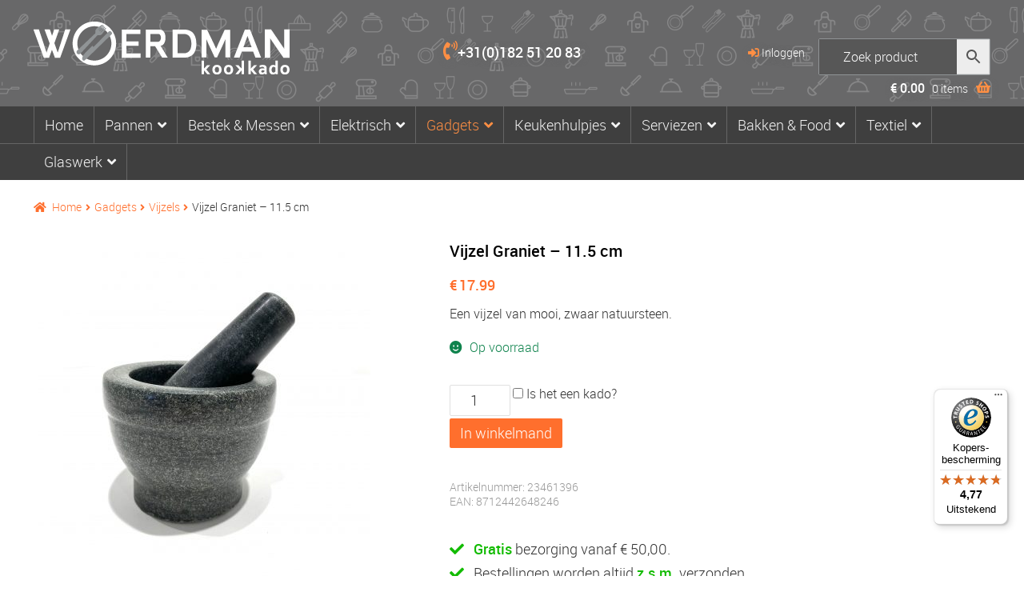

--- FILE ---
content_type: text/html; charset=UTF-8
request_url: https://www.woerdmankookkado.nl/vijzel-graniet-11-5-cm/
body_size: 23941
content:
<!doctype html>
<html lang="nl-NL">
<head>
<meta charset="UTF-8">
<meta name="viewport" content="width=device-width, initial-scale=1, maximum-scale=2.0">
<link rel="profile" href="http://gmpg.org/xfn/11">
<link rel="pingback" href="https://www.woerdmankookkado.nl/xmlrpc.php">
<link rel="preload" href="https://www.woerdmankookkado.nl/wp-content/themes/storefront/assets/fonts/fa-solid-900.woff2" as="font" crossorigin="anonymous">
	<link rel="preload" href="https://www.woerdmankookkado.nl/wp-content/themes/storefront-child/fonts/roboto-medium-webfont.woff" as="font" crossorigin="anonymous">
	<link rel="preload" href="https://www.woerdmankookkado.nl/wp-content/themes/storefront/assets/fonts/fa-brands-400.woff2" as="font" crossorigin="anonymous">
	<link rel="preload" href="https://www.woerdmankookkado.nl/wp-content/themes/storefront-child/fonts/roboto-light_0-webfont.woff" as="font" crossorigin="anonymous">
	<link rel="preload" href="https://www.woerdmankookkado.nl/wp-content/themes/storefront-child/fonts/roboto-bold-webfont.woff" as="font" crossorigin="anonymous">
<meta name="theme-color" content="#686869" />	
<meta name='robots' content='index, follow, max-image-preview:large, max-snippet:-1, max-video-preview:-1' />
<script id="cookieyes" type="text/javascript" src="https://cdn-cookieyes.com/client_data/3db40342ae9a244434ab7db0/script.js"></script><script>window._wca = window._wca || [];</script>
<!-- Google tag (gtag.js) toestemmingsmodus dataLayer toegevoegd door Site Kit -->
<script id="google_gtagjs-js-consent-mode-data-layer">
window.dataLayer = window.dataLayer || [];function gtag(){dataLayer.push(arguments);}
gtag('consent', 'default', {"ad_personalization":"denied","ad_storage":"denied","ad_user_data":"denied","analytics_storage":"denied","functionality_storage":"denied","security_storage":"denied","personalization_storage":"denied","region":["AT","BE","BG","CH","CY","CZ","DE","DK","EE","ES","FI","FR","GB","GR","HR","HU","IE","IS","IT","LI","LT","LU","LV","MT","NL","NO","PL","PT","RO","SE","SI","SK"],"wait_for_update":500});
window._googlesitekitConsentCategoryMap = {"statistics":["analytics_storage"],"marketing":["ad_storage","ad_user_data","ad_personalization"],"functional":["functionality_storage","security_storage"],"preferences":["personalization_storage"]};
window._googlesitekitConsents = {"ad_personalization":"denied","ad_storage":"denied","ad_user_data":"denied","analytics_storage":"denied","functionality_storage":"denied","security_storage":"denied","personalization_storage":"denied","region":["AT","BE","BG","CH","CY","CZ","DE","DK","EE","ES","FI","FR","GB","GR","HR","HU","IE","IS","IT","LI","LT","LU","LV","MT","NL","NO","PL","PT","RO","SE","SI","SK"],"wait_for_update":500};
</script>
<!-- Einde Google tag (gtag.js) toestemmingsmodus dataLayer toegevoegd door Site Kit -->

	<!-- This site is optimized with the Yoast SEO Premium plugin v26.8 (Yoast SEO v26.8) - https://yoast.com/product/yoast-seo-premium-wordpress/ -->
	<title>Vijzel Graniet – 11.5 cm - Woerdman Kookkado</title>
	<meta name="description" content="Een vijzel van mooi, zwaar natuursteen." />
	<link rel="canonical" href="https://www.woerdmankookkado.nl/vijzel-graniet-11-5-cm/" />
	<meta property="og:locale" content="nl_NL" />
	<meta property="og:type" content="product" />
	<meta property="og:title" content="Vijzel Graniet – 11.5 cm" />
	<meta property="og:description" content="Een vijzel van mooi, zwaar natuursteen." />
	<meta property="og:url" content="https://www.woerdmankookkado.nl/vijzel-graniet-11-5-cm/" />
	<meta property="og:site_name" content="Woerdman Kookkado" />
	<meta property="article:modified_time" content="2024-11-19T20:18:37+00:00" />
	<meta property="og:image" content="https://www.woerdmankookkado.nl/wp-content/uploads/2021/01/IMG_0192-scaled.jpg" />
	<meta property="og:image:width" content="2397" />
	<meta property="og:image:height" content="2560" />
	<meta property="og:image:type" content="image/jpeg" />
	<meta name="twitter:card" content="summary_large_image" />
	<script type="application/ld+json" class="yoast-schema-graph">{"@context":"https://schema.org","@graph":[{"@type":["WebPage","ItemPage"],"@id":"https://www.woerdmankookkado.nl/vijzel-graniet-11-5-cm/","url":"https://www.woerdmankookkado.nl/vijzel-graniet-11-5-cm/","name":"Vijzel Graniet – 11.5 cm - Woerdman Kookkado","isPartOf":{"@id":"https://www.woerdmankookkado.nl/#website"},"primaryImageOfPage":{"@id":"https://www.woerdmankookkado.nl/vijzel-graniet-11-5-cm/#primaryimage"},"image":{"@id":"https://www.woerdmankookkado.nl/vijzel-graniet-11-5-cm/#primaryimage"},"thumbnailUrl":"https://www.woerdmankookkado.nl/wp-content/uploads/2021/01/IMG_0192-scaled.jpg","breadcrumb":{"@id":"https://www.woerdmankookkado.nl/vijzel-graniet-11-5-cm/#breadcrumb"},"inLanguage":"nl-NL","potentialAction":{"@type":"BuyAction","target":"https://www.woerdmankookkado.nl/vijzel-graniet-11-5-cm/"}},{"@type":"ImageObject","inLanguage":"nl-NL","@id":"https://www.woerdmankookkado.nl/vijzel-graniet-11-5-cm/#primaryimage","url":"https://www.woerdmankookkado.nl/wp-content/uploads/2021/01/IMG_0192-scaled.jpg","contentUrl":"https://www.woerdmankookkado.nl/wp-content/uploads/2021/01/IMG_0192-scaled.jpg","width":2397,"height":2560},{"@type":"BreadcrumbList","@id":"https://www.woerdmankookkado.nl/vijzel-graniet-11-5-cm/#breadcrumb","itemListElement":[{"@type":"ListItem","position":1,"name":"Home","item":"https://www.woerdmankookkado.nl/"},{"@type":"ListItem","position":2,"name":"Webshop","item":"https://www.woerdmankookkado.nl/webshop/"},{"@type":"ListItem","position":3,"name":"Vijzel Graniet – 11.5 cm"}]},{"@type":"WebSite","@id":"https://www.woerdmankookkado.nl/#website","url":"https://www.woerdmankookkado.nl/","name":"Woerdman Kookkado","description":"","publisher":{"@id":"https://www.woerdmankookkado.nl/#organization"},"potentialAction":[{"@type":"SearchAction","target":{"@type":"EntryPoint","urlTemplate":"https://www.woerdmankookkado.nl/?s={search_term_string}"},"query-input":{"@type":"PropertyValueSpecification","valueRequired":true,"valueName":"search_term_string"}}],"inLanguage":"nl-NL"},{"@type":"Organization","@id":"https://www.woerdmankookkado.nl/#organization","name":"woerdmankookkado","url":"https://www.woerdmankookkado.nl/","logo":{"@type":"ImageObject","inLanguage":"nl-NL","@id":"https://www.woerdmankookkado.nl/#/schema/logo/image/","url":"https://www.woerdmankookkado.nl/wp-content/uploads/2020/10/logo-woerdman-kookkado-mail.png","contentUrl":"https://www.woerdmankookkado.nl/wp-content/uploads/2020/10/logo-woerdman-kookkado-mail.png","width":230,"height":47,"caption":"woerdmankookkado"},"image":{"@id":"https://www.woerdmankookkado.nl/#/schema/logo/image/"},"sameAs":["https://www.facebook.com/woerdmankookkado","https://www.instagram.com/woerdman_kookkado/"]}]}</script>
	<meta property="product:price:amount" content="17.99" />
	<meta property="product:price:currency" content="EUR" />
	<meta property="og:availability" content="instock" />
	<meta property="product:availability" content="instock" />
	<meta property="product:retailer_item_id" content="23461396" />
	<meta property="product:condition" content="new" />
	<!-- / Yoast SEO Premium plugin. -->


<link rel="alternate" title="oEmbed (JSON)" type="application/json+oembed" href="https://www.woerdmankookkado.nl/wp-json/oembed/1.0/embed?url=https%3A%2F%2Fwww.woerdmankookkado.nl%2Fvijzel-graniet-11-5-cm%2F" />
<link rel="alternate" title="oEmbed (XML)" type="text/xml+oembed" href="https://www.woerdmankookkado.nl/wp-json/oembed/1.0/embed?url=https%3A%2F%2Fwww.woerdmankookkado.nl%2Fvijzel-graniet-11-5-cm%2F&#038;format=xml" />
<style id='wp-img-auto-sizes-contain-inline-css'>
img:is([sizes=auto i],[sizes^="auto," i]){contain-intrinsic-size:3000px 1500px}
/*# sourceURL=wp-img-auto-sizes-contain-inline-css */
</style>
<style id='wp-block-library-inline-css'>
:root{--wp-block-synced-color:#7a00df;--wp-block-synced-color--rgb:122,0,223;--wp-bound-block-color:var(--wp-block-synced-color);--wp-editor-canvas-background:#ddd;--wp-admin-theme-color:#007cba;--wp-admin-theme-color--rgb:0,124,186;--wp-admin-theme-color-darker-10:#006ba1;--wp-admin-theme-color-darker-10--rgb:0,107,160.5;--wp-admin-theme-color-darker-20:#005a87;--wp-admin-theme-color-darker-20--rgb:0,90,135;--wp-admin-border-width-focus:2px}@media (min-resolution:192dpi){:root{--wp-admin-border-width-focus:1.5px}}.wp-element-button{cursor:pointer}:root .has-very-light-gray-background-color{background-color:#eee}:root .has-very-dark-gray-background-color{background-color:#313131}:root .has-very-light-gray-color{color:#eee}:root .has-very-dark-gray-color{color:#313131}:root .has-vivid-green-cyan-to-vivid-cyan-blue-gradient-background{background:linear-gradient(135deg,#00d084,#0693e3)}:root .has-purple-crush-gradient-background{background:linear-gradient(135deg,#34e2e4,#4721fb 50%,#ab1dfe)}:root .has-hazy-dawn-gradient-background{background:linear-gradient(135deg,#faaca8,#dad0ec)}:root .has-subdued-olive-gradient-background{background:linear-gradient(135deg,#fafae1,#67a671)}:root .has-atomic-cream-gradient-background{background:linear-gradient(135deg,#fdd79a,#004a59)}:root .has-nightshade-gradient-background{background:linear-gradient(135deg,#330968,#31cdcf)}:root .has-midnight-gradient-background{background:linear-gradient(135deg,#020381,#2874fc)}:root{--wp--preset--font-size--normal:16px;--wp--preset--font-size--huge:42px}.has-regular-font-size{font-size:1em}.has-larger-font-size{font-size:2.625em}.has-normal-font-size{font-size:var(--wp--preset--font-size--normal)}.has-huge-font-size{font-size:var(--wp--preset--font-size--huge)}.has-text-align-center{text-align:center}.has-text-align-left{text-align:left}.has-text-align-right{text-align:right}.has-fit-text{white-space:nowrap!important}#end-resizable-editor-section{display:none}.aligncenter{clear:both}.items-justified-left{justify-content:flex-start}.items-justified-center{justify-content:center}.items-justified-right{justify-content:flex-end}.items-justified-space-between{justify-content:space-between}.screen-reader-text{border:0;clip-path:inset(50%);height:1px;margin:-1px;overflow:hidden;padding:0;position:absolute;width:1px;word-wrap:normal!important}.screen-reader-text:focus{background-color:#ddd;clip-path:none;color:#444;display:block;font-size:1em;height:auto;left:5px;line-height:normal;padding:15px 23px 14px;text-decoration:none;top:5px;width:auto;z-index:100000}html :where(.has-border-color){border-style:solid}html :where([style*=border-top-color]){border-top-style:solid}html :where([style*=border-right-color]){border-right-style:solid}html :where([style*=border-bottom-color]){border-bottom-style:solid}html :where([style*=border-left-color]){border-left-style:solid}html :where([style*=border-width]){border-style:solid}html :where([style*=border-top-width]){border-top-style:solid}html :where([style*=border-right-width]){border-right-style:solid}html :where([style*=border-bottom-width]){border-bottom-style:solid}html :where([style*=border-left-width]){border-left-style:solid}html :where(img[class*=wp-image-]){height:auto;max-width:100%}:where(figure){margin:0 0 1em}html :where(.is-position-sticky){--wp-admin--admin-bar--position-offset:var(--wp-admin--admin-bar--height,0px)}@media screen and (max-width:600px){html :where(.is-position-sticky){--wp-admin--admin-bar--position-offset:0px}}

/*# sourceURL=wp-block-library-inline-css */
</style><style id='global-styles-inline-css'>
:root{--wp--preset--aspect-ratio--square: 1;--wp--preset--aspect-ratio--4-3: 4/3;--wp--preset--aspect-ratio--3-4: 3/4;--wp--preset--aspect-ratio--3-2: 3/2;--wp--preset--aspect-ratio--2-3: 2/3;--wp--preset--aspect-ratio--16-9: 16/9;--wp--preset--aspect-ratio--9-16: 9/16;--wp--preset--color--black: #000000;--wp--preset--color--cyan-bluish-gray: #abb8c3;--wp--preset--color--white: #ffffff;--wp--preset--color--pale-pink: #f78da7;--wp--preset--color--vivid-red: #cf2e2e;--wp--preset--color--luminous-vivid-orange: #ff6900;--wp--preset--color--luminous-vivid-amber: #fcb900;--wp--preset--color--light-green-cyan: #7bdcb5;--wp--preset--color--vivid-green-cyan: #00d084;--wp--preset--color--pale-cyan-blue: #8ed1fc;--wp--preset--color--vivid-cyan-blue: #0693e3;--wp--preset--color--vivid-purple: #9b51e0;--wp--preset--gradient--vivid-cyan-blue-to-vivid-purple: linear-gradient(135deg,rgb(6,147,227) 0%,rgb(155,81,224) 100%);--wp--preset--gradient--light-green-cyan-to-vivid-green-cyan: linear-gradient(135deg,rgb(122,220,180) 0%,rgb(0,208,130) 100%);--wp--preset--gradient--luminous-vivid-amber-to-luminous-vivid-orange: linear-gradient(135deg,rgb(252,185,0) 0%,rgb(255,105,0) 100%);--wp--preset--gradient--luminous-vivid-orange-to-vivid-red: linear-gradient(135deg,rgb(255,105,0) 0%,rgb(207,46,46) 100%);--wp--preset--gradient--very-light-gray-to-cyan-bluish-gray: linear-gradient(135deg,rgb(238,238,238) 0%,rgb(169,184,195) 100%);--wp--preset--gradient--cool-to-warm-spectrum: linear-gradient(135deg,rgb(74,234,220) 0%,rgb(151,120,209) 20%,rgb(207,42,186) 40%,rgb(238,44,130) 60%,rgb(251,105,98) 80%,rgb(254,248,76) 100%);--wp--preset--gradient--blush-light-purple: linear-gradient(135deg,rgb(255,206,236) 0%,rgb(152,150,240) 100%);--wp--preset--gradient--blush-bordeaux: linear-gradient(135deg,rgb(254,205,165) 0%,rgb(254,45,45) 50%,rgb(107,0,62) 100%);--wp--preset--gradient--luminous-dusk: linear-gradient(135deg,rgb(255,203,112) 0%,rgb(199,81,192) 50%,rgb(65,88,208) 100%);--wp--preset--gradient--pale-ocean: linear-gradient(135deg,rgb(255,245,203) 0%,rgb(182,227,212) 50%,rgb(51,167,181) 100%);--wp--preset--gradient--electric-grass: linear-gradient(135deg,rgb(202,248,128) 0%,rgb(113,206,126) 100%);--wp--preset--gradient--midnight: linear-gradient(135deg,rgb(2,3,129) 0%,rgb(40,116,252) 100%);--wp--preset--font-size--small: 14px;--wp--preset--font-size--medium: 23px;--wp--preset--font-size--large: 26px;--wp--preset--font-size--x-large: 42px;--wp--preset--font-size--normal: 16px;--wp--preset--font-size--huge: 37px;--wp--preset--spacing--20: 0.44rem;--wp--preset--spacing--30: 0.67rem;--wp--preset--spacing--40: 1rem;--wp--preset--spacing--50: 1.5rem;--wp--preset--spacing--60: 2.25rem;--wp--preset--spacing--70: 3.38rem;--wp--preset--spacing--80: 5.06rem;--wp--preset--shadow--natural: 6px 6px 9px rgba(0, 0, 0, 0.2);--wp--preset--shadow--deep: 12px 12px 50px rgba(0, 0, 0, 0.4);--wp--preset--shadow--sharp: 6px 6px 0px rgba(0, 0, 0, 0.2);--wp--preset--shadow--outlined: 6px 6px 0px -3px rgb(255, 255, 255), 6px 6px rgb(0, 0, 0);--wp--preset--shadow--crisp: 6px 6px 0px rgb(0, 0, 0);}:root :where(.is-layout-flow) > :first-child{margin-block-start: 0;}:root :where(.is-layout-flow) > :last-child{margin-block-end: 0;}:root :where(.is-layout-flow) > *{margin-block-start: 24px;margin-block-end: 0;}:root :where(.is-layout-constrained) > :first-child{margin-block-start: 0;}:root :where(.is-layout-constrained) > :last-child{margin-block-end: 0;}:root :where(.is-layout-constrained) > *{margin-block-start: 24px;margin-block-end: 0;}:root :where(.is-layout-flex){gap: 24px;}:root :where(.is-layout-grid){gap: 24px;}body .is-layout-flex{display: flex;}.is-layout-flex{flex-wrap: wrap;align-items: center;}.is-layout-flex > :is(*, div){margin: 0;}body .is-layout-grid{display: grid;}.is-layout-grid > :is(*, div){margin: 0;}.has-black-color{color: var(--wp--preset--color--black) !important;}.has-cyan-bluish-gray-color{color: var(--wp--preset--color--cyan-bluish-gray) !important;}.has-white-color{color: var(--wp--preset--color--white) !important;}.has-pale-pink-color{color: var(--wp--preset--color--pale-pink) !important;}.has-vivid-red-color{color: var(--wp--preset--color--vivid-red) !important;}.has-luminous-vivid-orange-color{color: var(--wp--preset--color--luminous-vivid-orange) !important;}.has-luminous-vivid-amber-color{color: var(--wp--preset--color--luminous-vivid-amber) !important;}.has-light-green-cyan-color{color: var(--wp--preset--color--light-green-cyan) !important;}.has-vivid-green-cyan-color{color: var(--wp--preset--color--vivid-green-cyan) !important;}.has-pale-cyan-blue-color{color: var(--wp--preset--color--pale-cyan-blue) !important;}.has-vivid-cyan-blue-color{color: var(--wp--preset--color--vivid-cyan-blue) !important;}.has-vivid-purple-color{color: var(--wp--preset--color--vivid-purple) !important;}.has-black-background-color{background-color: var(--wp--preset--color--black) !important;}.has-cyan-bluish-gray-background-color{background-color: var(--wp--preset--color--cyan-bluish-gray) !important;}.has-white-background-color{background-color: var(--wp--preset--color--white) !important;}.has-pale-pink-background-color{background-color: var(--wp--preset--color--pale-pink) !important;}.has-vivid-red-background-color{background-color: var(--wp--preset--color--vivid-red) !important;}.has-luminous-vivid-orange-background-color{background-color: var(--wp--preset--color--luminous-vivid-orange) !important;}.has-luminous-vivid-amber-background-color{background-color: var(--wp--preset--color--luminous-vivid-amber) !important;}.has-light-green-cyan-background-color{background-color: var(--wp--preset--color--light-green-cyan) !important;}.has-vivid-green-cyan-background-color{background-color: var(--wp--preset--color--vivid-green-cyan) !important;}.has-pale-cyan-blue-background-color{background-color: var(--wp--preset--color--pale-cyan-blue) !important;}.has-vivid-cyan-blue-background-color{background-color: var(--wp--preset--color--vivid-cyan-blue) !important;}.has-vivid-purple-background-color{background-color: var(--wp--preset--color--vivid-purple) !important;}.has-black-border-color{border-color: var(--wp--preset--color--black) !important;}.has-cyan-bluish-gray-border-color{border-color: var(--wp--preset--color--cyan-bluish-gray) !important;}.has-white-border-color{border-color: var(--wp--preset--color--white) !important;}.has-pale-pink-border-color{border-color: var(--wp--preset--color--pale-pink) !important;}.has-vivid-red-border-color{border-color: var(--wp--preset--color--vivid-red) !important;}.has-luminous-vivid-orange-border-color{border-color: var(--wp--preset--color--luminous-vivid-orange) !important;}.has-luminous-vivid-amber-border-color{border-color: var(--wp--preset--color--luminous-vivid-amber) !important;}.has-light-green-cyan-border-color{border-color: var(--wp--preset--color--light-green-cyan) !important;}.has-vivid-green-cyan-border-color{border-color: var(--wp--preset--color--vivid-green-cyan) !important;}.has-pale-cyan-blue-border-color{border-color: var(--wp--preset--color--pale-cyan-blue) !important;}.has-vivid-cyan-blue-border-color{border-color: var(--wp--preset--color--vivid-cyan-blue) !important;}.has-vivid-purple-border-color{border-color: var(--wp--preset--color--vivid-purple) !important;}.has-vivid-cyan-blue-to-vivid-purple-gradient-background{background: var(--wp--preset--gradient--vivid-cyan-blue-to-vivid-purple) !important;}.has-light-green-cyan-to-vivid-green-cyan-gradient-background{background: var(--wp--preset--gradient--light-green-cyan-to-vivid-green-cyan) !important;}.has-luminous-vivid-amber-to-luminous-vivid-orange-gradient-background{background: var(--wp--preset--gradient--luminous-vivid-amber-to-luminous-vivid-orange) !important;}.has-luminous-vivid-orange-to-vivid-red-gradient-background{background: var(--wp--preset--gradient--luminous-vivid-orange-to-vivid-red) !important;}.has-very-light-gray-to-cyan-bluish-gray-gradient-background{background: var(--wp--preset--gradient--very-light-gray-to-cyan-bluish-gray) !important;}.has-cool-to-warm-spectrum-gradient-background{background: var(--wp--preset--gradient--cool-to-warm-spectrum) !important;}.has-blush-light-purple-gradient-background{background: var(--wp--preset--gradient--blush-light-purple) !important;}.has-blush-bordeaux-gradient-background{background: var(--wp--preset--gradient--blush-bordeaux) !important;}.has-luminous-dusk-gradient-background{background: var(--wp--preset--gradient--luminous-dusk) !important;}.has-pale-ocean-gradient-background{background: var(--wp--preset--gradient--pale-ocean) !important;}.has-electric-grass-gradient-background{background: var(--wp--preset--gradient--electric-grass) !important;}.has-midnight-gradient-background{background: var(--wp--preset--gradient--midnight) !important;}.has-small-font-size{font-size: var(--wp--preset--font-size--small) !important;}.has-medium-font-size{font-size: var(--wp--preset--font-size--medium) !important;}.has-large-font-size{font-size: var(--wp--preset--font-size--large) !important;}.has-x-large-font-size{font-size: var(--wp--preset--font-size--x-large) !important;}
/*# sourceURL=global-styles-inline-css */
</style>

<style id='classic-theme-styles-inline-css'>
/*! This file is auto-generated */
.wp-block-button__link{color:#fff;background-color:#32373c;border-radius:9999px;box-shadow:none;text-decoration:none;padding:calc(.667em + 2px) calc(1.333em + 2px);font-size:1.125em}.wp-block-file__button{background:#32373c;color:#fff;text-decoration:none}
/*# sourceURL=/wp-includes/css/classic-themes.min.css */
</style>
<style id='woocommerce-inline-inline-css'>
.woocommerce form .form-row .required { visibility: visible; }
/*# sourceURL=woocommerce-inline-inline-css */
</style>
<link rel='stylesheet' id='storefront-gutenberg-blocks-css' href='https://www.woerdmankookkado.nl/wp-content/themes/storefront/assets/css/base/gutenberg-blocks.css' media='all' />
<style id='storefront-gutenberg-blocks-inline-css'>

				.wp-block-button__link:not(.has-text-color) {
					color: #333333;
				}

				.wp-block-button__link:not(.has-text-color):hover,
				.wp-block-button__link:not(.has-text-color):focus,
				.wp-block-button__link:not(.has-text-color):active {
					color: #333333;
				}

				.wp-block-button__link:not(.has-background) {
					background-color: #eeeeee;
				}

				.wp-block-button__link:not(.has-background):hover,
				.wp-block-button__link:not(.has-background):focus,
				.wp-block-button__link:not(.has-background):active {
					border-color: #d5d5d5;
					background-color: #d5d5d5;
				}

				.wc-block-grid__products .wc-block-grid__product .wp-block-button__link {
					background-color: #eeeeee;
					border-color: #eeeeee;
					color: #333333;
				}

				.wp-block-quote footer,
				.wp-block-quote cite,
				.wp-block-quote__citation {
					color: #6d6d6d;
				}

				.wp-block-pullquote cite,
				.wp-block-pullquote footer,
				.wp-block-pullquote__citation {
					color: #6d6d6d;
				}

				.wp-block-image figcaption {
					color: #6d6d6d;
				}

				.wp-block-separator.is-style-dots::before {
					color: #333333;
				}

				.wp-block-file a.wp-block-file__button {
					color: #333333;
					background-color: #eeeeee;
					border-color: #eeeeee;
				}

				.wp-block-file a.wp-block-file__button:hover,
				.wp-block-file a.wp-block-file__button:focus,
				.wp-block-file a.wp-block-file__button:active {
					color: #333333;
					background-color: #d5d5d5;
				}

				.wp-block-code,
				.wp-block-preformatted pre {
					color: #6d6d6d;
				}

				.wp-block-table:not( .has-background ):not( .is-style-stripes ) tbody tr:nth-child(2n) td {
					background-color: #fdfdfd;
				}

				.wp-block-cover .wp-block-cover__inner-container h1:not(.has-text-color),
				.wp-block-cover .wp-block-cover__inner-container h2:not(.has-text-color),
				.wp-block-cover .wp-block-cover__inner-container h3:not(.has-text-color),
				.wp-block-cover .wp-block-cover__inner-container h4:not(.has-text-color),
				.wp-block-cover .wp-block-cover__inner-container h5:not(.has-text-color),
				.wp-block-cover .wp-block-cover__inner-container h6:not(.has-text-color) {
					color: #000000;
				}

				div.wc-block-components-price-slider__range-input-progress,
				.rtl .wc-block-components-price-slider__range-input-progress {
					--range-color: #7f54b3;
				}

				/* Target only IE11 */
				@media all and (-ms-high-contrast: none), (-ms-high-contrast: active) {
					.wc-block-components-price-slider__range-input-progress {
						background: #7f54b3;
					}
				}

				.wc-block-components-button:not(.is-link) {
					background-color: #333333;
					color: #ffffff;
				}

				.wc-block-components-button:not(.is-link):hover,
				.wc-block-components-button:not(.is-link):focus,
				.wc-block-components-button:not(.is-link):active {
					background-color: #1a1a1a;
					color: #ffffff;
				}

				.wc-block-components-button:not(.is-link):disabled {
					background-color: #333333;
					color: #ffffff;
				}

				.wc-block-cart__submit-container {
					background-color: #ffffff;
				}

				.wc-block-cart__submit-container::before {
					color: rgba(220,220,220,0.5);
				}

				.wc-block-components-order-summary-item__quantity {
					background-color: #ffffff;
					border-color: #6d6d6d;
					box-shadow: 0 0 0 2px #ffffff;
					color: #6d6d6d;
				}
			
/*# sourceURL=storefront-gutenberg-blocks-inline-css */
</style>
<link rel='stylesheet' id='photoswipe-css' href='https://www.woerdmankookkado.nl/wp-content/plugins/woocommerce/assets/css/photoswipe/photoswipe.min.css' media='all' />
<link rel='stylesheet' id='photoswipe-default-skin-css' href='https://www.woerdmankookkado.nl/wp-content/plugins/woocommerce/assets/css/photoswipe/default-skin/default-skin.min.css' media='all' />
<link rel='stylesheet' id='aws-style-css' href='https://www.woerdmankookkado.nl/wp-content/plugins/advanced-woo-search/assets/css/common.min.css' media='all' />
<link rel='stylesheet' id='storefront-style-css' href='https://www.woerdmankookkado.nl/wp-content/themes/storefront/style.css' media='all' />
<link rel='stylesheet' id='storefront-icons-css' href='https://www.woerdmankookkado.nl/wp-content/themes/storefront/assets/css/base/icons.css' media='all' />
<link rel='stylesheet' id='storefront-jetpack-widgets-css' href='https://www.woerdmankookkado.nl/wp-content/themes/storefront/assets/css/jetpack/widgets.css' media='all' />
<link rel='stylesheet' id='storefront-woocommerce-style-css' href='https://www.woerdmankookkado.nl/wp-content/themes/storefront/assets/css/woocommerce/woocommerce.css' media='all' />
<style id='storefront-woocommerce-style-inline-css'>
@font-face {
				font-family: star;
				src: url(https://www.woerdmankookkado.nl/wp-content/plugins/woocommerce/assets/fonts/star.eot);
				src:
					url(https://www.woerdmankookkado.nl/wp-content/plugins/woocommerce/assets/fonts/star.eot?#iefix) format("embedded-opentype"),
					url(https://www.woerdmankookkado.nl/wp-content/plugins/woocommerce/assets/fonts/star.woff) format("woff"),
					url(https://www.woerdmankookkado.nl/wp-content/plugins/woocommerce/assets/fonts/star.ttf) format("truetype"),
					url(https://www.woerdmankookkado.nl/wp-content/plugins/woocommerce/assets/fonts/star.svg#star) format("svg");
				font-weight: 400;
				font-style: normal;
			}
			@font-face {
				font-family: WooCommerce;
				src: url(https://www.woerdmankookkado.nl/wp-content/plugins/woocommerce/assets/fonts/WooCommerce.eot);
				src:
					url(https://www.woerdmankookkado.nl/wp-content/plugins/woocommerce/assets/fonts/WooCommerce.eot?#iefix) format("embedded-opentype"),
					url(https://www.woerdmankookkado.nl/wp-content/plugins/woocommerce/assets/fonts/WooCommerce.woff) format("woff"),
					url(https://www.woerdmankookkado.nl/wp-content/plugins/woocommerce/assets/fonts/WooCommerce.ttf) format("truetype"),
					url(https://www.woerdmankookkado.nl/wp-content/plugins/woocommerce/assets/fonts/WooCommerce.svg#WooCommerce) format("svg");
				font-weight: 400;
				font-style: normal;
			}
/*# sourceURL=storefront-woocommerce-style-inline-css */
</style>
<link rel='stylesheet' id='storefront-child-style-css' href='https://www.woerdmankookkado.nl/wp-content/themes/storefront-child/style.css' media='all' />
<link rel='stylesheet' id='webroof-theme-css-css' href='https://www.woerdmankookkado.nl/wp-content/themes/storefront-child/css/theme.css' media='all' />
<script id="woocommerce-google-analytics-integration-gtag-js-after">
/* Google Analytics for WooCommerce (gtag.js) */
					window.dataLayer = window.dataLayer || [];
					function gtag(){dataLayer.push(arguments);}
					// Set up default consent state.
					for ( const mode of [{"analytics_storage":"denied","ad_storage":"denied","ad_user_data":"denied","ad_personalization":"denied","region":["AT","BE","BG","HR","CY","CZ","DK","EE","FI","FR","DE","GR","HU","IS","IE","IT","LV","LI","LT","LU","MT","NL","NO","PL","PT","RO","SK","SI","ES","SE","GB","CH"]}] || [] ) {
						gtag( "consent", "default", { "wait_for_update": 500, ...mode } );
					}
					gtag("js", new Date());
					gtag("set", "developer_id.dOGY3NW", true);
					gtag("config", "G-9TSF3LYJ3F", {"track_404":true,"allow_google_signals":true,"logged_in":false,"linker":{"domains":[],"allow_incoming":false},"custom_map":{"dimension1":"logged_in"}});
//# sourceURL=woocommerce-google-analytics-integration-gtag-js-after
</script>
<script id="cookie-law-info-wca-js-before">
const _ckyGsk = true;
//# sourceURL=cookie-law-info-wca-js-before
</script>
<script src="https://www.woerdmankookkado.nl/wp-content/plugins/cookie-law-info/lite/frontend/js/wca.min.js" id="cookie-law-info-wca-js"></script>
<script src="https://www.woerdmankookkado.nl/wp-includes/js/jquery/jquery.min.js" id="jquery-core-js"></script>
<script src="https://www.woerdmankookkado.nl/wp-includes/js/jquery/jquery-migrate.min.js" id="jquery-migrate-js"></script>
<script src="https://www.woerdmankookkado.nl/wp-content/plugins/woocommerce/assets/js/jquery-blockui/jquery.blockUI.min.js" id="wc-jquery-blockui-js" data-wp-strategy="defer"></script>
<script id="wc-add-to-cart-js-extra">
var wc_add_to_cart_params = {"ajax_url":"/wp-admin/admin-ajax.php","wc_ajax_url":"/?wc-ajax=%%endpoint%%","i18n_view_cart":"Winkelmand bekijken","cart_url":"https://www.woerdmankookkado.nl/winkelmand/","is_cart":"","cart_redirect_after_add":"yes"};
//# sourceURL=wc-add-to-cart-js-extra
</script>
<script src="https://www.woerdmankookkado.nl/wp-content/plugins/woocommerce/assets/js/frontend/add-to-cart.min.js" id="wc-add-to-cart-js" defer data-wp-strategy="defer"></script>
<script src="https://www.woerdmankookkado.nl/wp-content/plugins/woocommerce/assets/js/flexslider/jquery.flexslider.min.js" id="wc-flexslider-js" defer data-wp-strategy="defer"></script>
<script src="https://www.woerdmankookkado.nl/wp-content/plugins/woocommerce/assets/js/photoswipe/photoswipe.min.js" id="wc-photoswipe-js" defer data-wp-strategy="defer"></script>
<script src="https://www.woerdmankookkado.nl/wp-content/plugins/woocommerce/assets/js/photoswipe/photoswipe-ui-default.min.js" id="wc-photoswipe-ui-default-js" defer data-wp-strategy="defer"></script>
<script id="wc-single-product-js-extra">
var wc_single_product_params = {"i18n_required_rating_text":"Geef je waardering","i18n_rating_options":["1 van de 5 sterren","2 van de 5 sterren","3 van de 5 sterren","4 van de 5 sterren","5 van de 5 sterren"],"i18n_product_gallery_trigger_text":"Afbeeldinggalerij in volledig scherm bekijken","review_rating_required":"yes","flexslider":{"rtl":false,"animation":"slide","smoothHeight":true,"directionNav":false,"controlNav":"thumbnails","slideshow":false,"animationSpeed":500,"animationLoop":false,"allowOneSlide":false},"zoom_enabled":"","zoom_options":[],"photoswipe_enabled":"1","photoswipe_options":{"shareEl":false,"closeOnScroll":false,"history":false,"hideAnimationDuration":0,"showAnimationDuration":0},"flexslider_enabled":"1"};
//# sourceURL=wc-single-product-js-extra
</script>
<script src="https://www.woerdmankookkado.nl/wp-content/plugins/woocommerce/assets/js/frontend/single-product.min.js" id="wc-single-product-js" defer data-wp-strategy="defer"></script>
<script src="https://www.woerdmankookkado.nl/wp-content/plugins/woocommerce/assets/js/js-cookie/js.cookie.min.js" id="wc-js-cookie-js" data-wp-strategy="defer"></script>
<script src="https://www.woerdmankookkado.nl/wp-content/themes/storefront-child/js/webproof-theme.js" id="webroof-theme-js"></script>
<script id="wc-cart-fragments-js-extra">
var wc_cart_fragments_params = {"ajax_url":"/wp-admin/admin-ajax.php","wc_ajax_url":"/?wc-ajax=%%endpoint%%","cart_hash_key":"wc_cart_hash_121ad3a06814b657d1b57f7ba8f17ef6","fragment_name":"wc_fragments_121ad3a06814b657d1b57f7ba8f17ef6","request_timeout":"5000"};
//# sourceURL=wc-cart-fragments-js-extra
</script>
<script src="https://www.woerdmankookkado.nl/wp-content/plugins/woocommerce/assets/js/frontend/cart-fragments.min.js" id="wc-cart-fragments-js" defer data-wp-strategy="defer"></script>
<script src="https://stats.wp.com/s-202604.js" id="woocommerce-analytics-js" defer data-wp-strategy="defer"></script>

<!-- Google tag (gtag.js) snippet toegevoegd door Site Kit -->
<!-- Google Ads snippet toegevoegd door Site Kit -->
<script src="https://www.googletagmanager.com/gtag/js?id=AW-11390542868" id="google_gtagjs-js" async></script>
<script id="google_gtagjs-js-after">
window.dataLayer = window.dataLayer || [];function gtag(){dataLayer.push(arguments);}
gtag("js", new Date());
gtag("set", "developer_id.dZTNiMT", true);
gtag("config", "AW-11390542868");
 window._googlesitekit = window._googlesitekit || {}; window._googlesitekit.throttledEvents = []; window._googlesitekit.gtagEvent = (name, data) => { var key = JSON.stringify( { name, data } ); if ( !! window._googlesitekit.throttledEvents[ key ] ) { return; } window._googlesitekit.throttledEvents[ key ] = true; setTimeout( () => { delete window._googlesitekit.throttledEvents[ key ]; }, 5 ); gtag( "event", name, { ...data, event_source: "site-kit" } ); }; 
//# sourceURL=google_gtagjs-js-after
</script>
<script id="wc-settings-dep-in-header-js-after">
console.warn( "Scripts that have a dependency on [wc-settings, wc-blocks-checkout] must be loaded in the footer, klaviyo-klaviyo-checkout-block-editor-script was registered to load in the header, but has been switched to load in the footer instead. See https://github.com/woocommerce/woocommerce-gutenberg-products-block/pull/5059" );
console.warn( "Scripts that have a dependency on [wc-settings, wc-blocks-checkout] must be loaded in the footer, klaviyo-klaviyo-checkout-block-view-script was registered to load in the header, but has been switched to load in the footer instead. See https://github.com/woocommerce/woocommerce-gutenberg-products-block/pull/5059" );
//# sourceURL=wc-settings-dep-in-header-js-after
</script>
<link rel="https://api.w.org/" href="https://www.woerdmankookkado.nl/wp-json/" /><link rel="alternate" title="JSON" type="application/json" href="https://www.woerdmankookkado.nl/wp-json/wp/v2/product/11580" /><meta name="generator" content="Site Kit by Google 1.170.0" />		<script type="text/javascript">
				(function(c,l,a,r,i,t,y){
					c[a]=c[a]||function(){(c[a].q=c[a].q||[]).push(arguments)};t=l.createElement(r);t.async=1;
					t.src="https://www.clarity.ms/tag/"+i+"?ref=wordpress";y=l.getElementsByTagName(r)[0];y.parentNode.insertBefore(t,y);
				})(window, document, "clarity", "script", "m1jsfbcqbs");
		</script>
			<style type="text/css">
		.shipping-pickup-store td .title {
			float: left;
			line-height: 30px;
		}
		.shipping-pickup-store td span.text {
			float: right;
		}
		.shipping-pickup-store td span.description {
			clear: both;
		}
		.shipping-pickup-store td > span:not([class*="select"]) {
			display: block;
			font-size: 14px;
			font-weight: normal;
			line-height: 1.4;
			margin-bottom: 0;
			padding: 6px 0;
			text-align: justify;
		}
		.shipping-pickup-store td #shipping-pickup-store-select {
			width: 100%;
		}
		.wps-store-details iframe {
			width: 100%;
		}
	</style>
	
<!-- This website runs the Product Feed PRO for WooCommerce by AdTribes.io plugin - version woocommercesea_option_installed_version -->
	<style>img#wpstats{display:none}</style>
			<noscript><style>.woocommerce-product-gallery{ opacity: 1 !important; }</style></noscript>
				<script  type="text/javascript">
				!function(f,b,e,v,n,t,s){if(f.fbq)return;n=f.fbq=function(){n.callMethod?
					n.callMethod.apply(n,arguments):n.queue.push(arguments)};if(!f._fbq)f._fbq=n;
					n.push=n;n.loaded=!0;n.version='2.0';n.queue=[];t=b.createElement(e);t.async=!0;
					t.src=v;s=b.getElementsByTagName(e)[0];s.parentNode.insertBefore(t,s)}(window,
					document,'script','https://connect.facebook.net/en_US/fbevents.js');
			</script>
			<!-- WooCommerce Facebook Integration Begin -->
			<script  type="text/javascript">

				fbq('init', '911369873814061', {}, {
    "agent": "woocommerce_2-10.4.3-3.5.15"
});

				document.addEventListener( 'DOMContentLoaded', function() {
					// Insert placeholder for events injected when a product is added to the cart through AJAX.
					document.body.insertAdjacentHTML( 'beforeend', '<div class=\"wc-facebook-pixel-event-placeholder\"></div>' );
				}, false );

			</script>
			<!-- WooCommerce Facebook Integration End -->
			
<!-- Google Tag Manager snippet toegevoegd door Site Kit -->
<script>
			( function( w, d, s, l, i ) {
				w[l] = w[l] || [];
				w[l].push( {'gtm.start': new Date().getTime(), event: 'gtm.js'} );
				var f = d.getElementsByTagName( s )[0],
					j = d.createElement( s ), dl = l != 'dataLayer' ? '&l=' + l : '';
				j.async = true;
				j.src = 'https://www.googletagmanager.com/gtm.js?id=' + i + dl;
				f.parentNode.insertBefore( j, f );
			} )( window, document, 'script', 'dataLayer', 'GTM-T9ZNDZ8C' );
			
</script>

<!-- Einde Google Tag Manager snippet toegevoegd door Site Kit -->
<link rel="icon" href="https://www.woerdmankookkado.nl/wp-content/uploads/2020/10/cropped-favicon-1-32x32.png" sizes="32x32" />
<link rel="icon" href="https://www.woerdmankookkado.nl/wp-content/uploads/2020/10/cropped-favicon-1-192x192.png" sizes="192x192" />
<link rel="apple-touch-icon" href="https://www.woerdmankookkado.nl/wp-content/uploads/2020/10/cropped-favicon-1-180x180.png" />
<meta name="msapplication-TileImage" content="https://www.woerdmankookkado.nl/wp-content/uploads/2020/10/cropped-favicon-1-270x270.png" />
		<style id="wp-custom-css">
			.wc-block-components-button:not(.is-link) {
background-color: #ff8038;
	
}
		</style>
		<link rel='stylesheet' id='wc-blocks-style-css' href='https://www.woerdmankookkado.nl/wp-content/plugins/woocommerce/assets/client/blocks/wc-blocks.css' media='all' />
</head>

<body class="wp-singular product-template-default single single-product postid-11580 wp-custom-logo wp-embed-responsive wp-theme-storefront wp-child-theme-storefront-child theme-storefront woocommerce woocommerce-page woocommerce-no-js storefront-full-width-content storefront-secondary-navigation storefront-align-wide left-sidebar woocommerce-active">



<div id="page" class="hfeed site">
	
	<header id="masthead" class="site-header" role="banner" style="">

		<div class="col-full"><div class="tel"><a href="tel:+310182512083">+31(0)182 51 20 83</a></div>

		<a class="skip-link screen-reader-text" href="#site-navigation">Ga door naar navigatie</a>
		<a class="skip-link screen-reader-text" href="#content">Ga naar de inhoud</a>
				<div class="site-branding">
			<a href="https://www.woerdmankookkado.nl/" class="custom-logo-link" rel="home"><img width="320" height="66" src="https://www.woerdmankookkado.nl/wp-content/uploads/2020/10/logo-woerdman-kookkado.png" class="custom-logo" alt="Woerdman Kookkado" decoding="async" srcset="https://www.woerdmankookkado.nl/wp-content/uploads/2020/10/logo-woerdman-kookkado.png 320w, https://www.woerdmankookkado.nl/wp-content/uploads/2020/10/logo-woerdman-kookkado-300x62.png 300w" sizes="(max-width: 320px) 100vw, 320px" /></a>		</div>
					<nav class="secondary-navigation" role="navigation" aria-label="Secondaire Navigatie">
				<div class="menu-shop-menu-container"><ul id="menu-shop-menu" class="menu"><li class="login"><a href="https://www.woerdmankookkado.nl/mijn-account/">Inloggen</a></li></ul></div>			</nav><!-- #site-navigation -->
						<div class="site-search">
				<div class="widget woocommerce widget_product_search"><div class="aws-container" data-url="/?wc-ajax=aws_action" data-siteurl="https://www.woerdmankookkado.nl" data-lang="" data-show-loader="true" data-show-more="false" data-show-page="true" data-ajax-search="true" data-show-clear="true" data-mobile-screen="false" data-use-analytics="false" data-min-chars="3" data-buttons-order="2" data-timeout="300" data-is-mobile="false" data-page-id="11580" data-tax="" ><form class="aws-search-form" action="https://www.woerdmankookkado.nl/" method="get" role="search" ><div class="aws-wrapper"><label class="aws-search-label" for="69707daa95d11">Zoek product</label><input type="search" name="s" id="69707daa95d11" value="" class="aws-search-field" placeholder="Zoek product" autocomplete="off" /><input type="hidden" name="post_type" value="product"><input type="hidden" name="type_aws" value="true"><div class="aws-search-clear"><span>×</span></div><div class="aws-loader"></div></div><div class="aws-search-btn aws-form-btn"><span class="aws-search-btn_icon"><svg focusable="false" xmlns="http://www.w3.org/2000/svg" viewBox="0 0 24 24" width="24px"><path d="M15.5 14h-.79l-.28-.27C15.41 12.59 16 11.11 16 9.5 16 5.91 13.09 3 9.5 3S3 5.91 3 9.5 5.91 16 9.5 16c1.61 0 3.09-.59 4.23-1.57l.27.28v.79l5 4.99L20.49 19l-4.99-5zm-6 0C7.01 14 5 11.99 5 9.5S7.01 5 9.5 5 14 7.01 14 9.5 11.99 14 9.5 14z"></path></svg></span></div></form></div></div>			</div>
			</div><div class="storefront-primary-navigation"><div class="col-full">		<nav id="site-navigation" class="main-navigation" role="navigation" aria-label="Hoofdmenu">
		<button id="site-navigation-menu-toggle" class="menu-toggle" aria-controls="site-navigation" aria-expanded="false"><span></span></button>
			<div class="primary-navigation"><ul id="menu-topmenu" class="menu"><li id="menu-item-20" class="menu-item menu-item-type-post_type menu-item-object-page menu-item-home menu-item-20"><a href="https://www.woerdmankookkado.nl/">Home</a></li><li id="menu-item-7050" class="kol-3 menu-item menu-item-type-taxonomy menu-item-object-product_cat menu-item-has-children menu-item-7050"><a href="https://www.woerdmankookkado.nl/pannen/">Pannen</a><ul class="sub-menu"><li id="menu-item-18138" class="menu-item menu-item-type-taxonomy menu-item-object-product_cat menu-item-18138"><a href="https://www.woerdmankookkado.nl/aspergepan/">Aspergepannen</a></li><li id="menu-item-29614" class="menu-item menu-item-type-taxonomy menu-item-object-product_cat menu-item-29614"><a href="https://www.woerdmankookkado.nl/braadpannen/">Braadpannen</a></li><li id="menu-item-7419" class="menu-item menu-item-type-taxonomy menu-item-object-product_cat menu-item-7419"><a href="https://www.woerdmankookkado.nl/braadslede/">Braadsledes</a></li><li id="menu-item-7420" class="menu-item menu-item-type-taxonomy menu-item-object-product_cat menu-item-7420"><a href="https://www.woerdmankookkado.nl/pannendeksel/">Pannendeksels</a></li><li id="menu-item-13042" class="menu-item menu-item-type-taxonomy menu-item-object-product_cat menu-item-13042"><a href="https://www.woerdmankookkado.nl/demeyere-industry-5/">Demeyere Industry 5</a></li><li id="menu-item-12896" class="menu-item menu-item-type-taxonomy menu-item-object-product_cat menu-item-12896"><a href="https://www.woerdmankookkado.nl/demeyere-intense-5/">Demeyere Intense 5</a></li><li id="menu-item-12895" class="menu-item menu-item-type-taxonomy menu-item-object-product_cat menu-item-12895"><a href="https://www.woerdmankookkado.nl/demeyere-silver-7/">Demeyere Silver 7</a></li><li id="menu-item-7468" class="menu-item menu-item-type-taxonomy menu-item-object-product_cat menu-item-7468"><a href="https://www.woerdmankookkado.nl/fonduepannen/">Fonduepannen</a></li><li id="menu-item-30303" class="menu-item menu-item-type-taxonomy menu-item-object-product_cat menu-item-30303"><a href="https://www.woerdmankookkado.nl/gietijzeren-pannen/">Gietijzeren Pannen</a></li><li id="menu-item-7410" class="menu-item menu-item-type-taxonomy menu-item-object-product_cat menu-item-7410"><a href="https://www.woerdmankookkado.nl/grillpan/">Grillpannen</a></li><li id="menu-item-7411" class="menu-item menu-item-type-taxonomy menu-item-object-product_cat menu-item-7411"><a href="https://www.woerdmankookkado.nl/hapjespannen/">Hapjespannen</a></li><li id="menu-item-29500" class="menu-item menu-item-type-taxonomy menu-item-object-product_cat menu-item-29500"><a href="https://www.woerdmankookkado.nl/inductie-pannen/">Inductie Pannen</a></li><li id="menu-item-29499" class="menu-item menu-item-type-taxonomy menu-item-object-product_cat menu-item-29499"><a href="https://www.woerdmankookkado.nl/keramische-pannen/">Keramische Pannen</a></li><li id="menu-item-7412" class="menu-item menu-item-type-taxonomy menu-item-object-product_cat menu-item-7412"><a href="https://www.woerdmankookkado.nl/koekenpannen/">Koekenpannen</a></li><li id="menu-item-7413" class="menu-item menu-item-type-taxonomy menu-item-object-product_cat menu-item-7413"><a href="https://www.woerdmankookkado.nl/kookpannen/">Kookpannen</a></li><li id="menu-item-7416" class="menu-item menu-item-type-taxonomy menu-item-object-product_cat menu-item-7416"><a href="https://www.woerdmankookkado.nl/pannenset/">Pannensets</a></li><li id="menu-item-7424" class="menu-item menu-item-type-taxonomy menu-item-object-product_cat menu-item-7424"><a href="https://www.woerdmankookkado.nl/pannenkoekenpan/">Pannenkoekenpannen</a></li><li id="menu-item-12457" class="menu-item menu-item-type-taxonomy menu-item-object-product_cat menu-item-12457"><a href="https://www.woerdmankookkado.nl/paellapannen/">Paellapannen</a></li><li id="menu-item-29498" class="menu-item menu-item-type-taxonomy menu-item-object-product_cat menu-item-29498"><a href="https://www.woerdmankookkado.nl/pfas-vrije-pannen/">PFAS Vrije Pannen</a></li><li id="menu-item-7425" class="menu-item menu-item-type-taxonomy menu-item-object-product_cat menu-item-7425"><a href="https://www.woerdmankookkado.nl/poffertjespannen/">Poffertjespannen</a></li><li id="menu-item-7422" class="menu-item menu-item-type-taxonomy menu-item-object-product_cat menu-item-7422"><a href="https://www.woerdmankookkado.nl/rookoven/">Rookoven</a></li><li id="menu-item-7426" class="menu-item menu-item-type-taxonomy menu-item-object-product_cat menu-item-7426"><a href="https://www.woerdmankookkado.nl/sauspannen/">Sauspannen</a></li><li id="menu-item-7427" class="menu-item menu-item-type-taxonomy menu-item-object-product_cat menu-item-7427"><a href="https://www.woerdmankookkado.nl/snelkookpannen/">Snelkookpannen</a></li><li id="menu-item-10407" class="menu-item menu-item-type-taxonomy menu-item-object-product_cat menu-item-10407"><a href="https://www.woerdmankookkado.nl/soeppannen/">Soeppannen</a></li><li id="menu-item-7428" class="menu-item menu-item-type-taxonomy menu-item-object-product_cat menu-item-7428"><a href="https://www.woerdmankookkado.nl/steelpannen/">Steelpannen</a></li><li id="menu-item-10406" class="menu-item menu-item-type-taxonomy menu-item-object-product_cat menu-item-10406"><a href="https://www.woerdmankookkado.nl/stoompannen/">Stoompannen</a></li><li id="menu-item-7695" class="menu-item menu-item-type-taxonomy menu-item-object-product_cat menu-item-7695"><a href="https://www.woerdmankookkado.nl/tajine/">Tajines</a></li><li id="menu-item-7429" class="menu-item menu-item-type-taxonomy menu-item-object-product_cat menu-item-7429"><a href="https://www.woerdmankookkado.nl/tarte-tatin/">Tarte Tatin</a></li><li id="menu-item-7430" class="menu-item menu-item-type-taxonomy menu-item-object-product_cat menu-item-7430"><a href="https://www.woerdmankookkado.nl/vispannen/">Vispannen</a></li><li id="menu-item-7431" class="menu-item menu-item-type-taxonomy menu-item-object-product_cat menu-item-7431"><a href="https://www.woerdmankookkado.nl/wokpannen/">Wokpannen</a></li></ul></li><li id="menu-item-7053" class="menu-item menu-item-type-taxonomy menu-item-object-product_cat menu-item-has-children menu-item-7053"><a href="https://www.woerdmankookkado.nl/bestek-messen/">Bestek &amp; Messen</a><ul class="sub-menu"><li id="menu-item-7432" class="menu-item menu-item-type-taxonomy menu-item-object-product_cat menu-item-7432"><a href="https://www.woerdmankookkado.nl/bestekcassettes/">Bestekcassettes</a></li><li id="menu-item-29111" class="menu-item menu-item-type-taxonomy menu-item-object-product_cat menu-item-29111"><a href="https://www.woerdmankookkado.nl/broodmes/">Broodmes</a></li><li id="menu-item-10369" class="menu-item menu-item-type-taxonomy menu-item-object-product_cat menu-item-10369"><a href="https://www.woerdmankookkado.nl/los-bestek/">Los bestek</a></li><li id="menu-item-7433" class="menu-item menu-item-type-taxonomy menu-item-object-product_cat menu-item-7433"><a href="https://www.woerdmankookkado.nl/kinderbestek/">Kinderbestek</a></li><li id="menu-item-7434" class="menu-item menu-item-type-taxonomy menu-item-object-product_cat menu-item-7434"><a href="https://www.woerdmankookkado.nl/messen/">Messen</a></li><li id="menu-item-7435" class="menu-item menu-item-type-taxonomy menu-item-object-product_cat menu-item-7435"><a href="https://www.woerdmankookkado.nl/messenblokken/">Messenblokken</a></li><li id="menu-item-16092" class="menu-item menu-item-type-taxonomy menu-item-object-product_cat menu-item-16092"><a href="https://www.woerdmankookkado.nl/messenblokken-leeg/">Messenblokken &amp; foedralen</a></li><li id="menu-item-7436" class="menu-item menu-item-type-taxonomy menu-item-object-product_cat menu-item-7436"><a href="https://www.woerdmankookkado.nl/messenslijpers/">Messenslijpers</a></li><li id="menu-item-14019" class="menu-item menu-item-type-taxonomy menu-item-object-product_cat menu-item-14019"><a href="https://www.woerdmankookkado.nl/messenmagneet/">Messenmagneet</a></li><li id="menu-item-29449" class="menu-item menu-item-type-taxonomy menu-item-object-product_cat menu-item-29449"><a href="https://www.woerdmankookkado.nl/santokumes/">Santokumes</a></li><li id="menu-item-8968" class="menu-item menu-item-type-taxonomy menu-item-object-product_cat menu-item-8968"><a href="https://www.woerdmankookkado.nl/schilmesjes/">Schilmesjes</a></li><li id="menu-item-11881" class="menu-item menu-item-type-taxonomy menu-item-object-product_cat menu-item-11881"><a href="https://www.woerdmankookkado.nl/steakmessen/">Steakmessen</a></li><li id="menu-item-20555" class="menu-item menu-item-type-taxonomy menu-item-object-product_cat menu-item-20555"><a href="https://www.woerdmankookkado.nl/scharen/">Scharen</a></li></ul></li><li id="menu-item-7051" class="kol-2 menu-item menu-item-type-taxonomy menu-item-object-product_cat menu-item-has-children menu-item-7051"><a href="https://www.woerdmankookkado.nl/elektrisch/">Elektrisch</a><ul class="sub-menu"><li id="menu-item-9203" class="menu-item menu-item-type-taxonomy menu-item-object-product_cat menu-item-9203"><a href="https://www.woerdmankookkado.nl/bamix-accessoires/">Bamix accessoires</a></li><li id="menu-item-7437" class="menu-item menu-item-type-taxonomy menu-item-object-product_cat menu-item-7437"><a href="https://www.woerdmankookkado.nl/blenders/">Blenders</a></li><li id="menu-item-7438" class="menu-item menu-item-type-taxonomy menu-item-object-product_cat menu-item-7438"><a href="https://www.woerdmankookkado.nl/broodroosters/">Broodroosters</a></li><li id="menu-item-7439" class="menu-item menu-item-type-taxonomy menu-item-object-product_cat menu-item-7439"><a href="https://www.woerdmankookkado.nl/hakmolen/">Chopper</a></li><li id="menu-item-7440" class="menu-item menu-item-type-taxonomy menu-item-object-product_cat menu-item-7440"><a href="https://www.woerdmankookkado.nl/citruspersen/">Citruspersen</a></li><li id="menu-item-7441" class="menu-item menu-item-type-taxonomy menu-item-object-product_cat menu-item-7441"><a href="https://www.woerdmankookkado.nl/crockpot/">Crockpot</a></li><li id="menu-item-38378" class="menu-item menu-item-type-taxonomy menu-item-object-product_cat menu-item-38378"><a href="https://www.woerdmankookkado.nl/diversen/">Diversen</a></li><li id="menu-item-13172" class="menu-item menu-item-type-taxonomy menu-item-object-product_cat menu-item-13172"><a href="https://www.woerdmankookkado.nl/eierkoker/">Eierkoker</a></li><li id="menu-item-7443" class="menu-item menu-item-type-taxonomy menu-item-object-product_cat menu-item-7443"><a href="https://www.woerdmankookkado.nl/foodprocessors/">Foodprocessors</a></li><li id="menu-item-7444" class="menu-item menu-item-type-taxonomy menu-item-object-product_cat menu-item-7444"><a href="https://www.woerdmankookkado.nl/grillen/">Grillen</a></li><li id="menu-item-13314" class="menu-item menu-item-type-taxonomy menu-item-object-product_cat menu-item-13314"><a href="https://www.woerdmankookkado.nl/handmixers/">Handmixers</a></li><li id="menu-item-7442" class="menu-item menu-item-type-taxonomy menu-item-object-product_cat menu-item-7442"><a href="https://www.woerdmankookkado.nl/diversen/">Koffiemolen</a></li><li id="menu-item-7445" class="menu-item menu-item-type-taxonomy menu-item-object-product_cat menu-item-7445"><a href="https://www.woerdmankookkado.nl/melkopschuimer/">Melkopschuimer</a></li><li id="menu-item-7448" class="menu-item menu-item-type-taxonomy menu-item-object-product_cat menu-item-7448"><a href="https://www.woerdmankookkado.nl/slowcookers/">Slowcookers</a></li><li id="menu-item-7449" class="menu-item menu-item-type-taxonomy menu-item-object-product_cat menu-item-7449"><a href="https://www.woerdmankookkado.nl/staafmixers/">Staafmixers</a></li><li id="menu-item-7446" class="menu-item menu-item-type-taxonomy menu-item-object-product_cat menu-item-7446"><a href="https://www.woerdmankookkado.nl/vacumeerapparaten/">Vacumeerapparaten</a></li><li id="menu-item-7450" class="menu-item menu-item-type-taxonomy menu-item-object-product_cat menu-item-7450"><a href="https://www.woerdmankookkado.nl/wafelijzers/">Wafelijzers</a></li><li id="menu-item-7451" class="menu-item menu-item-type-taxonomy menu-item-object-product_cat menu-item-7451"><a href="https://www.woerdmankookkado.nl/waterkokers/">Waterkokers</a></li></ul></li><li id="menu-item-7048" class="kol-2 menu-item menu-item-type-taxonomy menu-item-object-product_cat current-product-ancestor current-menu-parent current-product-parent menu-item-has-children menu-item-7048"><a href="https://www.woerdmankookkado.nl/gadgets/">Gadgets</a><ul class="sub-menu"><li id="menu-item-7453" class="menu-item menu-item-type-taxonomy menu-item-object-product_cat menu-item-7453"><a href="https://www.woerdmankookkado.nl/cadeau-gadgets/">Cadeau Gadgets</a></li><li id="menu-item-7454" class="menu-item menu-item-type-taxonomy menu-item-object-product_cat menu-item-7454"><a href="https://www.woerdmankookkado.nl/citruspers/">Citruspers</a></li><li id="menu-item-29327" class="menu-item menu-item-type-taxonomy menu-item-object-product_cat menu-item-29327"><a href="https://www.woerdmankookkado.nl/dienbladen/">Dienbladen</a></li><li id="menu-item-7455" class="menu-item menu-item-type-taxonomy menu-item-object-product_cat menu-item-7455"><a href="https://www.woerdmankookkado.nl/doppers/">Doppers</a></li><li id="menu-item-7421" class="menu-item menu-item-type-taxonomy menu-item-object-product_cat menu-item-7421"><a href="https://www.woerdmankookkado.nl/fluitketels/">Fluitketels</a></li><li id="menu-item-7460" class="menu-item menu-item-type-taxonomy menu-item-object-product_cat menu-item-7460"><a href="https://www.woerdmankookkado.nl/keukenhulpje/">Handige hulpjes</a></li><li id="menu-item-7457" class="menu-item menu-item-type-taxonomy menu-item-object-product_cat menu-item-7457"><a href="https://www.woerdmankookkado.nl/izy-thermosflessen/">Izy Thermosflessen</a></li><li id="menu-item-7458" class="menu-item menu-item-type-taxonomy menu-item-object-product_cat menu-item-7458"><a href="https://www.woerdmankookkado.nl/kaasproducten/">Kaasproducten</a></li><li id="menu-item-7459" class="menu-item menu-item-type-taxonomy menu-item-object-product_cat menu-item-7459"><a href="https://www.woerdmankookkado.nl/kadobonnen/">Kadobonnen</a></li><li id="menu-item-13328" class="menu-item menu-item-type-taxonomy menu-item-object-product_cat menu-item-13328"><a href="https://www.woerdmankookkado.nl/keukengadgets/">Keukengadgets</a></li><li id="menu-item-14591" class="menu-item menu-item-type-taxonomy menu-item-object-product_cat menu-item-14591"><a href="https://www.woerdmankookkado.nl/hout-keukengerei/">Keukengerei Hout</a></li><li id="menu-item-12498" class="menu-item menu-item-type-taxonomy menu-item-object-product_cat menu-item-12498"><a href="https://www.woerdmankookkado.nl/keukenrolhouders/">Keukenrolhouders</a></li><li id="menu-item-7461" class="menu-item menu-item-type-taxonomy menu-item-object-product_cat menu-item-7461"><a href="https://www.woerdmankookkado.nl/koffie-thee/">Koffie/Thee</a></li><li id="menu-item-11832" class="menu-item menu-item-type-taxonomy menu-item-object-product_cat menu-item-11832"><a href="https://www.woerdmankookkado.nl/kookwekkers/">Kookwekkers</a></li><li id="menu-item-9942" class="menu-item menu-item-type-taxonomy menu-item-object-product_cat menu-item-9942"><a href="https://www.woerdmankookkado.nl/mepal/">Mepal</a></li><li id="menu-item-7464" class="menu-item menu-item-type-taxonomy menu-item-object-product_cat menu-item-7464"><a href="https://www.woerdmankookkado.nl/onderzetters-gadgets/">Onderzetters</a></li><li id="menu-item-9204" class="menu-item menu-item-type-taxonomy menu-item-object-product_cat menu-item-9204"><a href="https://www.woerdmankookkado.nl/buitenkeuken-accessoires/">Buitenkeuken Accessoires</a></li><li id="menu-item-7466" class="menu-item menu-item-type-taxonomy menu-item-object-product_cat menu-item-7466"><a href="https://www.woerdmankookkado.nl/spirelli/">Spirelli</a></li><li id="menu-item-14120" class="menu-item menu-item-type-taxonomy menu-item-object-product_cat menu-item-14120"><a href="https://www.woerdmankookkado.nl/thermosflessen-kannen/">Thermosflessen &#038; Kannen</a></li><li id="menu-item-10925" class="menu-item menu-item-type-taxonomy menu-item-object-product_cat menu-item-10925"><a href="https://www.woerdmankookkado.nl/blikken-nostalgic-art/">Voorraadblikken</a></li></ul></li><li id="menu-item-7097" class="kol-2 menu-item menu-item-type-taxonomy menu-item-object-product_cat menu-item-has-children menu-item-7097"><a href="https://www.woerdmankookkado.nl/keukenhulpjes/">Keukenhulpjes</a><ul class="sub-menu"><li id="menu-item-7470" class="menu-item menu-item-type-taxonomy menu-item-object-product_cat menu-item-7470"><a href="https://www.woerdmankookkado.nl/foodhuggers/">Foodhuggers &amp; Eco</a></li><li id="menu-item-7749" class="menu-item menu-item-type-taxonomy menu-item-object-product_cat menu-item-7749"><a href="https://www.woerdmankookkado.nl/joseph-joseph/">Joseph &amp; Joseph</a></li><li id="menu-item-10563" class="menu-item menu-item-type-taxonomy menu-item-object-product_cat menu-item-10563"><a href="https://www.woerdmankookkado.nl/keukengerei/">Keukengerei</a></li><li id="menu-item-12480" class="menu-item menu-item-type-taxonomy menu-item-object-product_cat menu-item-12480"><a href="https://www.woerdmankookkado.nl/kookboeken/">Kookboeken</a></li><li id="menu-item-11953" class="menu-item menu-item-type-taxonomy menu-item-object-product_cat menu-item-11953"><a href="https://www.woerdmankookkado.nl/kruidenrekken/">Kruidenrekken</a></li><li id="menu-item-12479" class="menu-item menu-item-type-taxonomy menu-item-object-product_cat menu-item-12479"><a href="https://www.woerdmankookkado.nl/lampe-berger/">Lampe Berger</a></li><li id="menu-item-7471" class="menu-item menu-item-type-taxonomy menu-item-object-product_cat menu-item-7471"><a href="https://www.woerdmankookkado.nl/mandolines/">Mandolines</a></li><li id="menu-item-7472" class="menu-item menu-item-type-taxonomy menu-item-object-product_cat menu-item-7472"><a href="https://www.woerdmankookkado.nl/meten-en-wegen/">Meten en wegen</a></li><li id="menu-item-8801" class="menu-item menu-item-type-taxonomy menu-item-object-product_cat menu-item-8801"><a href="https://www.woerdmankookkado.nl/nootmuskaat-en-kruidenmolens/">Nootmuskaat en Kruidenmolens</a></li><li id="menu-item-12265" class="menu-item menu-item-type-taxonomy menu-item-object-product_cat menu-item-12265"><a href="https://www.woerdmankookkado.nl/olie-en-azijn-kannetjes/">Olie en Azijn Kannetjes</a></li><li id="menu-item-7475" class="menu-item menu-item-type-taxonomy menu-item-object-product_cat menu-item-7475"><a href="https://www.woerdmankookkado.nl/oxo-accessoires/">OXO Accessoires</a></li><li id="menu-item-10349" class="menu-item menu-item-type-taxonomy menu-item-object-product_cat menu-item-10349"><a href="https://www.woerdmankookkado.nl/ovenschalen/">Ovenschalen</a></li><li id="menu-item-7465" class="menu-item menu-item-type-taxonomy menu-item-object-product_cat menu-item-7465"><a href="https://www.woerdmankookkado.nl/peper-zoutmolens/">Peper- en Zoutmolens</a></li><li id="menu-item-7476" class="menu-item menu-item-type-taxonomy menu-item-object-product_cat menu-item-7476"><a href="https://www.woerdmankookkado.nl/pasta-en-pizza/">Pasta en Pizza</a></li><li id="menu-item-7477" class="menu-item menu-item-type-taxonomy menu-item-object-product_cat menu-item-7477"><a href="https://www.woerdmankookkado.nl/raspen/">Raspen</a></li><li id="menu-item-22156" class="menu-item menu-item-type-taxonomy menu-item-object-product_cat menu-item-22156"><a href="https://www.woerdmankookkado.nl/siliconen-keukengerei/">Siliconen Keukengerei</a></li><li id="menu-item-10352" class="menu-item menu-item-type-taxonomy menu-item-object-product_cat menu-item-10352"><a href="https://www.woerdmankookkado.nl/snijplanken/">Snijplanken</a></li><li id="menu-item-10338" class="menu-item menu-item-type-taxonomy menu-item-object-product_cat menu-item-10338"><a href="https://www.woerdmankookkado.nl/vergieten/">Vergieten &amp; zeven</a></li><li id="menu-item-7467" class="menu-item menu-item-type-taxonomy menu-item-object-product_cat current-product-ancestor current-menu-parent current-product-parent menu-item-7467"><a href="https://www.woerdmankookkado.nl/vijzels/">Vijzels</a></li><li id="menu-item-7480" class="menu-item menu-item-type-taxonomy menu-item-object-product_cat menu-item-7480"><a href="https://www.woerdmankookkado.nl/westmark-accessoires/">Westmark accessoires</a></li><li id="menu-item-7481" class="menu-item menu-item-type-taxonomy menu-item-object-product_cat menu-item-7481"><a href="https://www.woerdmankookkado.nl/wijn-cocktail-attributen/">Wijn &amp; Cocktail Attributen</a></li><li id="menu-item-11907" class="menu-item menu-item-type-taxonomy menu-item-object-product_cat menu-item-11907"><a href="https://www.woerdmankookkado.nl/zeevruchtengerei/">Zeevruchtengerei</a></li></ul></li><li id="menu-item-9197" class="kol-2 menu-item menu-item-type-post_type menu-item-object-page menu-item-has-children menu-item-9197"><a href="https://www.woerdmankookkado.nl/serviezen/">Serviezen</a><ul class="sub-menu"><li id="menu-item-16470" class="menu-item menu-item-type-taxonomy menu-item-object-product_cat menu-item-16470"><a href="https://www.woerdmankookkado.nl/blond-amsterdam/">Blond Amsterdam</a></li><li id="menu-item-16453" class="menu-item menu-item-type-taxonomy menu-item-object-product_cat menu-item-16453"><a href="https://www.woerdmankookkado.nl/breeze/">Breeze Ocean</a></li><li id="menu-item-16454" class="menu-item menu-item-type-taxonomy menu-item-object-product_cat menu-item-16454"><a href="https://www.woerdmankookkado.nl/bunzlau-castle/">Bunzlau Castle</a></li><li id="menu-item-24478" class="menu-item menu-item-type-taxonomy menu-item-object-product_cat menu-item-24478"><a href="https://www.woerdmankookkado.nl/bonbistro-cirro/">BonBistro Cirro</a></li><li id="menu-item-17916" class="menu-item menu-item-type-taxonomy menu-item-object-product_cat menu-item-17916"><a href="https://www.woerdmankookkado.nl/eivissa/">Eivissa Casafina</a></li><li id="menu-item-16456" class="menu-item menu-item-type-taxonomy menu-item-object-product_cat menu-item-16456"><a href="https://www.woerdmankookkado.nl/hkliving-servies/">HKliving</a></li><li id="menu-item-16455" class="menu-item menu-item-type-taxonomy menu-item-object-product_cat menu-item-16455"><a href="https://www.woerdmankookkado.nl/laura-ashley/">Laura Ashley</a></li><li id="menu-item-16457" class="menu-item menu-item-type-taxonomy menu-item-object-product_cat menu-item-16457"><a href="https://www.woerdmankookkado.nl/le-creuset-aardewerk/">Le Creuset Aardewerk</a></li><li id="menu-item-30440" class="menu-item menu-item-type-taxonomy menu-item-object-product_cat menu-item-30440"><a href="https://www.woerdmankookkado.nl/mallorca-casafina/">Mallorca Casafina</a></li><li id="menu-item-16464" class="menu-item menu-item-type-taxonomy menu-item-object-product_cat menu-item-16464"><a href="https://www.woerdmankookkado.nl/maxwell-williams-cashmere-geen-rand/">Maxwell &amp; Williams Cashmere – Geen Rand</a></li><li id="menu-item-16465" class="menu-item menu-item-type-taxonomy menu-item-object-product_cat menu-item-16465"><a href="https://www.woerdmankookkado.nl/maxwell-williams-cashmere-rand/">Maxwell &amp; Williams Cashmere – Rand</a></li><li id="menu-item-24558" class="menu-item menu-item-type-taxonomy menu-item-object-product_cat menu-item-24558"><a href="https://www.woerdmankookkado.nl/maxwell-williams-diamonds-round/">Maxwell &amp; Williams Diamonds Round</a></li><li id="menu-item-16466" class="menu-item menu-item-type-taxonomy menu-item-object-product_cat menu-item-16466"><a href="https://www.woerdmankookkado.nl/maxwell-williams-east-meets-west/">Maxwell &amp; Williams East Meets West</a></li><li id="menu-item-16467" class="menu-item menu-item-type-taxonomy menu-item-object-product_cat menu-item-16467"><a href="https://www.woerdmankookkado.nl/maxwell-williams-white-basics-geen-rand/">Maxwell &amp; Williams White Basics</a></li><li id="menu-item-16463" class="menu-item menu-item-type-taxonomy menu-item-object-product_cat menu-item-16463"><a href="https://www.woerdmankookkado.nl/organic/">Organic by Dutch Rose</a></li><li id="menu-item-16462" class="menu-item menu-item-type-taxonomy menu-item-object-product_cat menu-item-16462"><a href="https://www.woerdmankookkado.nl/urban-nature-cultures/">Urban Nature Culture</a></li></ul></li><li id="menu-item-7049" class="menu-item menu-item-type-taxonomy menu-item-object-product_cat menu-item-has-children menu-item-7049"><a href="https://www.woerdmankookkado.nl/bakgerei/">Bakken &#038; Food</a><ul class="sub-menu"><li id="menu-item-8711" class="menu-item menu-item-type-taxonomy menu-item-object-product_cat menu-item-8711"><a href="https://www.woerdmankookkado.nl/nordic-ware/">Bakvormen</a></li><li id="menu-item-14157" class="menu-item menu-item-type-taxonomy menu-item-object-product_cat menu-item-14157"><a href="https://www.woerdmankookkado.nl/brood-bakvormen-rijsmandjes/">Broodbakvormen &amp; Rijsmandjes</a></li><li id="menu-item-11283" class="menu-item menu-item-type-taxonomy menu-item-object-product_cat menu-item-11283"><a href="https://www.woerdmankookkado.nl/baking-cups/">Cupcake vormpjes</a></li><li id="menu-item-14942" class="menu-item menu-item-type-taxonomy menu-item-object-product_cat menu-item-14942"><a href="https://www.woerdmankookkado.nl/chocolade/">Chocolade</a></li><li id="menu-item-11456" class="menu-item menu-item-type-taxonomy menu-item-object-product_cat menu-item-11456"><a href="https://www.woerdmankookkado.nl/presentatie/">Diverse bakspullen</a></li><li id="menu-item-8767" class="menu-item menu-item-type-taxonomy menu-item-object-product_cat menu-item-8767"><a href="https://www.woerdmankookkado.nl/drip-en-dip/">Drip en dip</a></li><li id="menu-item-7483" class="menu-item menu-item-type-taxonomy menu-item-object-product_cat menu-item-7483"><a href="https://www.woerdmankookkado.nl/funcakes-food/">FunCakes &amp; Food</a></li><li id="menu-item-11455" class="menu-item menu-item-type-taxonomy menu-item-object-product_cat menu-item-11455"><a href="https://www.woerdmankookkado.nl/kaarsjes/">Kaarsjes</a></li><li id="menu-item-27919" class="menu-item menu-item-type-taxonomy menu-item-object-product_cat menu-item-27919"><a href="https://www.woerdmankookkado.nl/kerst/">Kerst</a></li><li id="menu-item-7484" class="menu-item menu-item-type-taxonomy menu-item-object-product_cat menu-item-7484"><a href="https://www.woerdmankookkado.nl/kleurstof/">Kleurstof</a></li><li id="menu-item-7485" class="menu-item menu-item-type-taxonomy menu-item-object-product_cat menu-item-7485"><a href="https://www.woerdmankookkado.nl/metallic-food-paint/">Metallic Food Paint</a></li><li id="menu-item-7486" class="menu-item menu-item-type-taxonomy menu-item-object-product_cat menu-item-7486"><a href="https://www.woerdmankookkado.nl/patisse/">Patisse</a></li><li id="menu-item-7487" class="menu-item menu-item-type-taxonomy menu-item-object-product_cat menu-item-7487"><a href="https://www.woerdmankookkado.nl/suikerdecoratie/">Suikerdecoratie</a></li><li id="menu-item-14943" class="menu-item menu-item-type-taxonomy menu-item-object-product_cat menu-item-14943"><a href="https://www.woerdmankookkado.nl/sprinkles/">Sprinkles</a></li><li id="menu-item-7482" class="menu-item menu-item-type-taxonomy menu-item-object-product_cat menu-item-7482"><a href="https://www.woerdmankookkado.nl/diverse-bakspullen/">Spuitmondjes &amp; Spuitzakken</a></li><li id="menu-item-12209" class="menu-item menu-item-type-taxonomy menu-item-object-product_cat menu-item-12209"><a href="https://www.woerdmankookkado.nl/siliconen-bakvormen/">Siliconen bakvormen</a></li><li id="menu-item-8766" class="menu-item menu-item-type-taxonomy menu-item-object-product_cat menu-item-8766"><a href="https://www.woerdmankookkado.nl/taartdozen-taartboards-en-drums/">Taartdozen &amp; taartboards-/ en drums</a></li><li id="menu-item-7417" class="menu-item menu-item-type-taxonomy menu-item-object-product_cat menu-item-has-children menu-item-7417"><a href="https://www.woerdmankookkado.nl/food/">Food</a><ul class="sub-menu"><li id="menu-item-7488" class="menu-item menu-item-type-taxonomy menu-item-object-product_cat menu-item-7488"><a href="https://www.woerdmankookkado.nl/olie-azijn/">Olie, Azijn &amp; Balsamico</a></li><li id="menu-item-8769" class="menu-item menu-item-type-taxonomy menu-item-object-product_cat menu-item-8769"><a href="https://www.woerdmankookkado.nl/thee/">Thee</a></li></ul></li></ul></li><li id="menu-item-11410" class="menu-item menu-item-type-taxonomy menu-item-object-product_cat menu-item-has-children menu-item-11410"><a href="https://www.woerdmankookkado.nl/textiel/">Textiel</a><ul class="sub-menu"><li id="menu-item-15623" class="menu-item menu-item-type-taxonomy menu-item-object-product_cat menu-item-15623"><a href="https://www.woerdmankookkado.nl/keuken-en-theedoeken/">Hand- en theedoeken</a></li><li id="menu-item-15625" class="menu-item menu-item-type-taxonomy menu-item-object-product_cat menu-item-15625"><a href="https://www.woerdmankookkado.nl/ovenwanten-en-pannenlappen/">Ovenwanten &amp; Pannenlappen</a></li><li id="menu-item-26629" class="menu-item menu-item-type-taxonomy menu-item-object-product_cat menu-item-26629"><a href="https://www.woerdmankookkado.nl/placemats/">Placemats</a></li><li id="menu-item-15624" class="menu-item menu-item-type-taxonomy menu-item-object-product_cat menu-item-15624"><a href="https://www.woerdmankookkado.nl/schorten/">Schorten</a></li><li id="menu-item-21133" class="menu-item menu-item-type-taxonomy menu-item-object-product_cat menu-item-21133"><a href="https://www.woerdmankookkado.nl/solwang-textiel/">Solwang textiel</a></li><li id="menu-item-26052" class="menu-item menu-item-type-taxonomy menu-item-object-product_cat menu-item-26052"><a href="https://www.woerdmankookkado.nl/stoffen-servetten/">Stoffen Servetten</a></li><li id="menu-item-15627" class="menu-item menu-item-type-taxonomy menu-item-object-product_cat menu-item-15627"><a href="https://www.woerdmankookkado.nl/tafelkleden/">Tafelkleden</a></li><li id="menu-item-26053" class="menu-item menu-item-type-taxonomy menu-item-object-product_cat menu-item-26053"><a href="https://www.woerdmankookkado.nl/tafellopers/">Tafellopers</a></li><li id="menu-item-15626" class="menu-item menu-item-type-taxonomy menu-item-object-product_cat menu-item-15626"><a href="https://www.woerdmankookkado.nl/vaatdoekjes/">Vaatdoekjes</a></li></ul></li><li id="menu-item-12477" class="menu-item menu-item-type-taxonomy menu-item-object-product_cat menu-item-has-children menu-item-12477"><a href="https://www.woerdmankookkado.nl/glaswerk/">Glaswerk</a><ul class="sub-menu"><li id="menu-item-15629" class="menu-item menu-item-type-taxonomy menu-item-object-product_cat menu-item-15629"><a href="https://www.woerdmankookkado.nl/cocktailglazen/">Cocktailglazen</a></li><li id="menu-item-15632" class="menu-item menu-item-type-taxonomy menu-item-object-product_cat menu-item-15632"><a href="https://www.woerdmankookkado.nl/dubbelwandig-glaswerk/">Dubbelwandig glaswerk</a></li><li id="menu-item-15633" class="menu-item menu-item-type-taxonomy menu-item-object-product_cat menu-item-15633"><a href="https://www.woerdmankookkado.nl/luxe-karaf/">Karaf</a></li><li id="menu-item-15631" class="menu-item menu-item-type-taxonomy menu-item-object-product_cat menu-item-15631"><a href="https://www.woerdmankookkado.nl/overig-glaswerk/">Overig glaswerk</a></li><li id="menu-item-15628" class="menu-item menu-item-type-taxonomy menu-item-object-product_cat menu-item-15628"><a href="https://www.woerdmankookkado.nl/theeglazen/">Thee- &amp; Koffieglazen</a></li><li id="menu-item-15634" class="menu-item menu-item-type-taxonomy menu-item-object-product_cat menu-item-has-children menu-item-15634"><a href="https://www.woerdmankookkado.nl/water-longdrinkglazen/">Water &amp; Longdrinkglazen</a><ul class="sub-menu"><li id="menu-item-15630" class="menu-item menu-item-type-taxonomy menu-item-object-product_cat menu-item-15630"><a href="https://www.woerdmankookkado.nl/wijnglazen/">Wijn- &amp; Champagneglazen</a></li></ul></li><li id="menu-item-15635" class="menu-item menu-item-type-taxonomy menu-item-object-product_cat menu-item-15635"><a href="https://www.woerdmankookkado.nl/whiskeyglazen-karaffen/">Whiskeyglazen &amp; Karaffen</a></li><li id="menu-item-12478" class="menu-item menu-item-type-taxonomy menu-item-object-product_cat menu-item-12478"><a href="https://www.woerdmankookkado.nl/kadobonnen/">Kadobonnen</a></li></ul></li></ul></div><div class="handheld-navigation"><ul id="menu-topmenu-1" class="menu"><li class="menu-item menu-item-type-post_type menu-item-object-page menu-item-home menu-item-20"><a href="https://www.woerdmankookkado.nl/">Home</a></li>
<li class="kol-3 menu-item menu-item-type-taxonomy menu-item-object-product_cat menu-item-has-children menu-item-7050"><a href="https://www.woerdmankookkado.nl/pannen/">Pannen</a>
<ul class="sub-menu">
	<li class="menu-item menu-item-type-taxonomy menu-item-object-product_cat menu-item-18138"><a href="https://www.woerdmankookkado.nl/aspergepan/">Aspergepannen</a></li>
	<li class="menu-item menu-item-type-taxonomy menu-item-object-product_cat menu-item-29614"><a href="https://www.woerdmankookkado.nl/braadpannen/">Braadpannen</a></li>
	<li class="menu-item menu-item-type-taxonomy menu-item-object-product_cat menu-item-7419"><a href="https://www.woerdmankookkado.nl/braadslede/">Braadsledes</a></li>
	<li class="menu-item menu-item-type-taxonomy menu-item-object-product_cat menu-item-7420"><a href="https://www.woerdmankookkado.nl/pannendeksel/">Pannendeksels</a></li>
	<li class="menu-item menu-item-type-taxonomy menu-item-object-product_cat menu-item-13042"><a href="https://www.woerdmankookkado.nl/demeyere-industry-5/">Demeyere Industry 5</a></li>
	<li class="menu-item menu-item-type-taxonomy menu-item-object-product_cat menu-item-12896"><a href="https://www.woerdmankookkado.nl/demeyere-intense-5/">Demeyere Intense 5</a></li>
	<li class="menu-item menu-item-type-taxonomy menu-item-object-product_cat menu-item-12895"><a href="https://www.woerdmankookkado.nl/demeyere-silver-7/">Demeyere Silver 7</a></li>
	<li class="menu-item menu-item-type-taxonomy menu-item-object-product_cat menu-item-7468"><a href="https://www.woerdmankookkado.nl/fonduepannen/">Fonduepannen</a></li>
	<li class="menu-item menu-item-type-taxonomy menu-item-object-product_cat menu-item-30303"><a href="https://www.woerdmankookkado.nl/gietijzeren-pannen/">Gietijzeren Pannen</a></li>
	<li class="menu-item menu-item-type-taxonomy menu-item-object-product_cat menu-item-7410"><a href="https://www.woerdmankookkado.nl/grillpan/">Grillpannen</a></li>
	<li class="menu-item menu-item-type-taxonomy menu-item-object-product_cat menu-item-7411"><a href="https://www.woerdmankookkado.nl/hapjespannen/">Hapjespannen</a></li>
	<li class="menu-item menu-item-type-taxonomy menu-item-object-product_cat menu-item-29500"><a href="https://www.woerdmankookkado.nl/inductie-pannen/">Inductie Pannen</a></li>
	<li class="menu-item menu-item-type-taxonomy menu-item-object-product_cat menu-item-29499"><a href="https://www.woerdmankookkado.nl/keramische-pannen/">Keramische Pannen</a></li>
	<li class="menu-item menu-item-type-taxonomy menu-item-object-product_cat menu-item-7412"><a href="https://www.woerdmankookkado.nl/koekenpannen/">Koekenpannen</a></li>
	<li class="menu-item menu-item-type-taxonomy menu-item-object-product_cat menu-item-7413"><a href="https://www.woerdmankookkado.nl/kookpannen/">Kookpannen</a></li>
	<li class="menu-item menu-item-type-taxonomy menu-item-object-product_cat menu-item-7416"><a href="https://www.woerdmankookkado.nl/pannenset/">Pannensets</a></li>
	<li class="menu-item menu-item-type-taxonomy menu-item-object-product_cat menu-item-7424"><a href="https://www.woerdmankookkado.nl/pannenkoekenpan/">Pannenkoekenpannen</a></li>
	<li class="menu-item menu-item-type-taxonomy menu-item-object-product_cat menu-item-12457"><a href="https://www.woerdmankookkado.nl/paellapannen/">Paellapannen</a></li>
	<li class="menu-item menu-item-type-taxonomy menu-item-object-product_cat menu-item-29498"><a href="https://www.woerdmankookkado.nl/pfas-vrije-pannen/">PFAS Vrije Pannen</a></li>
	<li class="menu-item menu-item-type-taxonomy menu-item-object-product_cat menu-item-7425"><a href="https://www.woerdmankookkado.nl/poffertjespannen/">Poffertjespannen</a></li>
	<li class="menu-item menu-item-type-taxonomy menu-item-object-product_cat menu-item-7422"><a href="https://www.woerdmankookkado.nl/rookoven/">Rookoven</a></li>
	<li class="menu-item menu-item-type-taxonomy menu-item-object-product_cat menu-item-7426"><a href="https://www.woerdmankookkado.nl/sauspannen/">Sauspannen</a></li>
	<li class="menu-item menu-item-type-taxonomy menu-item-object-product_cat menu-item-7427"><a href="https://www.woerdmankookkado.nl/snelkookpannen/">Snelkookpannen</a></li>
	<li class="menu-item menu-item-type-taxonomy menu-item-object-product_cat menu-item-10407"><a href="https://www.woerdmankookkado.nl/soeppannen/">Soeppannen</a></li>
	<li class="menu-item menu-item-type-taxonomy menu-item-object-product_cat menu-item-7428"><a href="https://www.woerdmankookkado.nl/steelpannen/">Steelpannen</a></li>
	<li class="menu-item menu-item-type-taxonomy menu-item-object-product_cat menu-item-10406"><a href="https://www.woerdmankookkado.nl/stoompannen/">Stoompannen</a></li>
	<li class="menu-item menu-item-type-taxonomy menu-item-object-product_cat menu-item-7695"><a href="https://www.woerdmankookkado.nl/tajine/">Tajines</a></li>
	<li class="menu-item menu-item-type-taxonomy menu-item-object-product_cat menu-item-7429"><a href="https://www.woerdmankookkado.nl/tarte-tatin/">Tarte Tatin</a></li>
	<li class="menu-item menu-item-type-taxonomy menu-item-object-product_cat menu-item-7430"><a href="https://www.woerdmankookkado.nl/vispannen/">Vispannen</a></li>
	<li class="menu-item menu-item-type-taxonomy menu-item-object-product_cat menu-item-7431"><a href="https://www.woerdmankookkado.nl/wokpannen/">Wokpannen</a></li>
</ul>
</li>
<li class="menu-item menu-item-type-taxonomy menu-item-object-product_cat menu-item-has-children menu-item-7053"><a href="https://www.woerdmankookkado.nl/bestek-messen/">Bestek &amp; Messen</a>
<ul class="sub-menu">
	<li class="menu-item menu-item-type-taxonomy menu-item-object-product_cat menu-item-7432"><a href="https://www.woerdmankookkado.nl/bestekcassettes/">Bestekcassettes</a></li>
	<li class="menu-item menu-item-type-taxonomy menu-item-object-product_cat menu-item-29111"><a href="https://www.woerdmankookkado.nl/broodmes/">Broodmes</a></li>
	<li class="menu-item menu-item-type-taxonomy menu-item-object-product_cat menu-item-10369"><a href="https://www.woerdmankookkado.nl/los-bestek/">Los bestek</a></li>
	<li class="menu-item menu-item-type-taxonomy menu-item-object-product_cat menu-item-7433"><a href="https://www.woerdmankookkado.nl/kinderbestek/">Kinderbestek</a></li>
	<li class="menu-item menu-item-type-taxonomy menu-item-object-product_cat menu-item-7434"><a href="https://www.woerdmankookkado.nl/messen/">Messen</a></li>
	<li class="menu-item menu-item-type-taxonomy menu-item-object-product_cat menu-item-7435"><a href="https://www.woerdmankookkado.nl/messenblokken/">Messenblokken</a></li>
	<li class="menu-item menu-item-type-taxonomy menu-item-object-product_cat menu-item-16092"><a href="https://www.woerdmankookkado.nl/messenblokken-leeg/">Messenblokken &amp; foedralen</a></li>
	<li class="menu-item menu-item-type-taxonomy menu-item-object-product_cat menu-item-7436"><a href="https://www.woerdmankookkado.nl/messenslijpers/">Messenslijpers</a></li>
	<li class="menu-item menu-item-type-taxonomy menu-item-object-product_cat menu-item-14019"><a href="https://www.woerdmankookkado.nl/messenmagneet/">Messenmagneet</a></li>
	<li class="menu-item menu-item-type-taxonomy menu-item-object-product_cat menu-item-29449"><a href="https://www.woerdmankookkado.nl/santokumes/">Santokumes</a></li>
	<li class="menu-item menu-item-type-taxonomy menu-item-object-product_cat menu-item-8968"><a href="https://www.woerdmankookkado.nl/schilmesjes/">Schilmesjes</a></li>
	<li class="menu-item menu-item-type-taxonomy menu-item-object-product_cat menu-item-11881"><a href="https://www.woerdmankookkado.nl/steakmessen/">Steakmessen</a></li>
	<li class="menu-item menu-item-type-taxonomy menu-item-object-product_cat menu-item-20555"><a href="https://www.woerdmankookkado.nl/scharen/">Scharen</a></li>
</ul>
</li>
<li class="kol-2 menu-item menu-item-type-taxonomy menu-item-object-product_cat menu-item-has-children menu-item-7051"><a href="https://www.woerdmankookkado.nl/elektrisch/">Elektrisch</a>
<ul class="sub-menu">
	<li class="menu-item menu-item-type-taxonomy menu-item-object-product_cat menu-item-9203"><a href="https://www.woerdmankookkado.nl/bamix-accessoires/">Bamix accessoires</a></li>
	<li class="menu-item menu-item-type-taxonomy menu-item-object-product_cat menu-item-7437"><a href="https://www.woerdmankookkado.nl/blenders/">Blenders</a></li>
	<li class="menu-item menu-item-type-taxonomy menu-item-object-product_cat menu-item-7438"><a href="https://www.woerdmankookkado.nl/broodroosters/">Broodroosters</a></li>
	<li class="menu-item menu-item-type-taxonomy menu-item-object-product_cat menu-item-7439"><a href="https://www.woerdmankookkado.nl/hakmolen/">Chopper</a></li>
	<li class="menu-item menu-item-type-taxonomy menu-item-object-product_cat menu-item-7440"><a href="https://www.woerdmankookkado.nl/citruspersen/">Citruspersen</a></li>
	<li class="menu-item menu-item-type-taxonomy menu-item-object-product_cat menu-item-7441"><a href="https://www.woerdmankookkado.nl/crockpot/">Crockpot</a></li>
	<li class="menu-item menu-item-type-taxonomy menu-item-object-product_cat menu-item-38378"><a href="https://www.woerdmankookkado.nl/diversen/">Diversen</a></li>
	<li class="menu-item menu-item-type-taxonomy menu-item-object-product_cat menu-item-13172"><a href="https://www.woerdmankookkado.nl/eierkoker/">Eierkoker</a></li>
	<li class="menu-item menu-item-type-taxonomy menu-item-object-product_cat menu-item-7443"><a href="https://www.woerdmankookkado.nl/foodprocessors/">Foodprocessors</a></li>
	<li class="menu-item menu-item-type-taxonomy menu-item-object-product_cat menu-item-7444"><a href="https://www.woerdmankookkado.nl/grillen/">Grillen</a></li>
	<li class="menu-item menu-item-type-taxonomy menu-item-object-product_cat menu-item-13314"><a href="https://www.woerdmankookkado.nl/handmixers/">Handmixers</a></li>
	<li class="menu-item menu-item-type-taxonomy menu-item-object-product_cat menu-item-7442"><a href="https://www.woerdmankookkado.nl/diversen/">Koffiemolen</a></li>
	<li class="menu-item menu-item-type-taxonomy menu-item-object-product_cat menu-item-7445"><a href="https://www.woerdmankookkado.nl/melkopschuimer/">Melkopschuimer</a></li>
	<li class="menu-item menu-item-type-taxonomy menu-item-object-product_cat menu-item-7448"><a href="https://www.woerdmankookkado.nl/slowcookers/">Slowcookers</a></li>
	<li class="menu-item menu-item-type-taxonomy menu-item-object-product_cat menu-item-7449"><a href="https://www.woerdmankookkado.nl/staafmixers/">Staafmixers</a></li>
	<li class="menu-item menu-item-type-taxonomy menu-item-object-product_cat menu-item-7446"><a href="https://www.woerdmankookkado.nl/vacumeerapparaten/">Vacumeerapparaten</a></li>
	<li class="menu-item menu-item-type-taxonomy menu-item-object-product_cat menu-item-7450"><a href="https://www.woerdmankookkado.nl/wafelijzers/">Wafelijzers</a></li>
	<li class="menu-item menu-item-type-taxonomy menu-item-object-product_cat menu-item-7451"><a href="https://www.woerdmankookkado.nl/waterkokers/">Waterkokers</a></li>
</ul>
</li>
<li class="kol-2 menu-item menu-item-type-taxonomy menu-item-object-product_cat current-product-ancestor current-menu-parent current-product-parent menu-item-has-children menu-item-7048"><a href="https://www.woerdmankookkado.nl/gadgets/">Gadgets</a>
<ul class="sub-menu">
	<li class="menu-item menu-item-type-taxonomy menu-item-object-product_cat menu-item-7453"><a href="https://www.woerdmankookkado.nl/cadeau-gadgets/">Cadeau Gadgets</a></li>
	<li class="menu-item menu-item-type-taxonomy menu-item-object-product_cat menu-item-7454"><a href="https://www.woerdmankookkado.nl/citruspers/">Citruspers</a></li>
	<li class="menu-item menu-item-type-taxonomy menu-item-object-product_cat menu-item-29327"><a href="https://www.woerdmankookkado.nl/dienbladen/">Dienbladen</a></li>
	<li class="menu-item menu-item-type-taxonomy menu-item-object-product_cat menu-item-7455"><a href="https://www.woerdmankookkado.nl/doppers/">Doppers</a></li>
	<li class="menu-item menu-item-type-taxonomy menu-item-object-product_cat menu-item-7421"><a href="https://www.woerdmankookkado.nl/fluitketels/">Fluitketels</a></li>
	<li class="menu-item menu-item-type-taxonomy menu-item-object-product_cat menu-item-7460"><a href="https://www.woerdmankookkado.nl/keukenhulpje/">Handige hulpjes</a></li>
	<li class="menu-item menu-item-type-taxonomy menu-item-object-product_cat menu-item-7457"><a href="https://www.woerdmankookkado.nl/izy-thermosflessen/">Izy Thermosflessen</a></li>
	<li class="menu-item menu-item-type-taxonomy menu-item-object-product_cat menu-item-7458"><a href="https://www.woerdmankookkado.nl/kaasproducten/">Kaasproducten</a></li>
	<li class="menu-item menu-item-type-taxonomy menu-item-object-product_cat menu-item-7459"><a href="https://www.woerdmankookkado.nl/kadobonnen/">Kadobonnen</a></li>
	<li class="menu-item menu-item-type-taxonomy menu-item-object-product_cat menu-item-13328"><a href="https://www.woerdmankookkado.nl/keukengadgets/">Keukengadgets</a></li>
	<li class="menu-item menu-item-type-taxonomy menu-item-object-product_cat menu-item-14591"><a href="https://www.woerdmankookkado.nl/hout-keukengerei/">Keukengerei Hout</a></li>
	<li class="menu-item menu-item-type-taxonomy menu-item-object-product_cat menu-item-12498"><a href="https://www.woerdmankookkado.nl/keukenrolhouders/">Keukenrolhouders</a></li>
	<li class="menu-item menu-item-type-taxonomy menu-item-object-product_cat menu-item-7461"><a href="https://www.woerdmankookkado.nl/koffie-thee/">Koffie/Thee</a></li>
	<li class="menu-item menu-item-type-taxonomy menu-item-object-product_cat menu-item-11832"><a href="https://www.woerdmankookkado.nl/kookwekkers/">Kookwekkers</a></li>
	<li class="menu-item menu-item-type-taxonomy menu-item-object-product_cat menu-item-9942"><a href="https://www.woerdmankookkado.nl/mepal/">Mepal</a></li>
	<li class="menu-item menu-item-type-taxonomy menu-item-object-product_cat menu-item-7464"><a href="https://www.woerdmankookkado.nl/onderzetters-gadgets/">Onderzetters</a></li>
	<li class="menu-item menu-item-type-taxonomy menu-item-object-product_cat menu-item-9204"><a href="https://www.woerdmankookkado.nl/buitenkeuken-accessoires/">Buitenkeuken Accessoires</a></li>
	<li class="menu-item menu-item-type-taxonomy menu-item-object-product_cat menu-item-7466"><a href="https://www.woerdmankookkado.nl/spirelli/">Spirelli</a></li>
	<li class="menu-item menu-item-type-taxonomy menu-item-object-product_cat menu-item-14120"><a href="https://www.woerdmankookkado.nl/thermosflessen-kannen/">Thermosflessen &#038; Kannen</a></li>
	<li class="menu-item menu-item-type-taxonomy menu-item-object-product_cat menu-item-10925"><a href="https://www.woerdmankookkado.nl/blikken-nostalgic-art/">Voorraadblikken</a></li>
</ul>
</li>
<li class="kol-2 menu-item menu-item-type-taxonomy menu-item-object-product_cat menu-item-has-children menu-item-7097"><a href="https://www.woerdmankookkado.nl/keukenhulpjes/">Keukenhulpjes</a>
<ul class="sub-menu">
	<li class="menu-item menu-item-type-taxonomy menu-item-object-product_cat menu-item-7470"><a href="https://www.woerdmankookkado.nl/foodhuggers/">Foodhuggers &amp; Eco</a></li>
	<li class="menu-item menu-item-type-taxonomy menu-item-object-product_cat menu-item-7749"><a href="https://www.woerdmankookkado.nl/joseph-joseph/">Joseph &amp; Joseph</a></li>
	<li class="menu-item menu-item-type-taxonomy menu-item-object-product_cat menu-item-10563"><a href="https://www.woerdmankookkado.nl/keukengerei/">Keukengerei</a></li>
	<li class="menu-item menu-item-type-taxonomy menu-item-object-product_cat menu-item-12480"><a href="https://www.woerdmankookkado.nl/kookboeken/">Kookboeken</a></li>
	<li class="menu-item menu-item-type-taxonomy menu-item-object-product_cat menu-item-11953"><a href="https://www.woerdmankookkado.nl/kruidenrekken/">Kruidenrekken</a></li>
	<li class="menu-item menu-item-type-taxonomy menu-item-object-product_cat menu-item-12479"><a href="https://www.woerdmankookkado.nl/lampe-berger/">Lampe Berger</a></li>
	<li class="menu-item menu-item-type-taxonomy menu-item-object-product_cat menu-item-7471"><a href="https://www.woerdmankookkado.nl/mandolines/">Mandolines</a></li>
	<li class="menu-item menu-item-type-taxonomy menu-item-object-product_cat menu-item-7472"><a href="https://www.woerdmankookkado.nl/meten-en-wegen/">Meten en wegen</a></li>
	<li class="menu-item menu-item-type-taxonomy menu-item-object-product_cat menu-item-8801"><a href="https://www.woerdmankookkado.nl/nootmuskaat-en-kruidenmolens/">Nootmuskaat en Kruidenmolens</a></li>
	<li class="menu-item menu-item-type-taxonomy menu-item-object-product_cat menu-item-12265"><a href="https://www.woerdmankookkado.nl/olie-en-azijn-kannetjes/">Olie en Azijn Kannetjes</a></li>
	<li class="menu-item menu-item-type-taxonomy menu-item-object-product_cat menu-item-7475"><a href="https://www.woerdmankookkado.nl/oxo-accessoires/">OXO Accessoires</a></li>
	<li class="menu-item menu-item-type-taxonomy menu-item-object-product_cat menu-item-10349"><a href="https://www.woerdmankookkado.nl/ovenschalen/">Ovenschalen</a></li>
	<li class="menu-item menu-item-type-taxonomy menu-item-object-product_cat menu-item-7465"><a href="https://www.woerdmankookkado.nl/peper-zoutmolens/">Peper- en Zoutmolens</a></li>
	<li class="menu-item menu-item-type-taxonomy menu-item-object-product_cat menu-item-7476"><a href="https://www.woerdmankookkado.nl/pasta-en-pizza/">Pasta en Pizza</a></li>
	<li class="menu-item menu-item-type-taxonomy menu-item-object-product_cat menu-item-7477"><a href="https://www.woerdmankookkado.nl/raspen/">Raspen</a></li>
	<li class="menu-item menu-item-type-taxonomy menu-item-object-product_cat menu-item-22156"><a href="https://www.woerdmankookkado.nl/siliconen-keukengerei/">Siliconen Keukengerei</a></li>
	<li class="menu-item menu-item-type-taxonomy menu-item-object-product_cat menu-item-10352"><a href="https://www.woerdmankookkado.nl/snijplanken/">Snijplanken</a></li>
	<li class="menu-item menu-item-type-taxonomy menu-item-object-product_cat menu-item-10338"><a href="https://www.woerdmankookkado.nl/vergieten/">Vergieten &amp; zeven</a></li>
	<li class="menu-item menu-item-type-taxonomy menu-item-object-product_cat current-product-ancestor current-menu-parent current-product-parent menu-item-7467"><a href="https://www.woerdmankookkado.nl/vijzels/">Vijzels</a></li>
	<li class="menu-item menu-item-type-taxonomy menu-item-object-product_cat menu-item-7480"><a href="https://www.woerdmankookkado.nl/westmark-accessoires/">Westmark accessoires</a></li>
	<li class="menu-item menu-item-type-taxonomy menu-item-object-product_cat menu-item-7481"><a href="https://www.woerdmankookkado.nl/wijn-cocktail-attributen/">Wijn &amp; Cocktail Attributen</a></li>
	<li class="menu-item menu-item-type-taxonomy menu-item-object-product_cat menu-item-11907"><a href="https://www.woerdmankookkado.nl/zeevruchtengerei/">Zeevruchtengerei</a></li>
</ul>
</li>
<li class="kol-2 menu-item menu-item-type-post_type menu-item-object-page menu-item-has-children menu-item-9197"><a href="https://www.woerdmankookkado.nl/serviezen/">Serviezen</a>
<ul class="sub-menu">
	<li class="menu-item menu-item-type-taxonomy menu-item-object-product_cat menu-item-16470"><a href="https://www.woerdmankookkado.nl/blond-amsterdam/">Blond Amsterdam</a></li>
	<li class="menu-item menu-item-type-taxonomy menu-item-object-product_cat menu-item-16453"><a href="https://www.woerdmankookkado.nl/breeze/">Breeze Ocean</a></li>
	<li class="menu-item menu-item-type-taxonomy menu-item-object-product_cat menu-item-16454"><a href="https://www.woerdmankookkado.nl/bunzlau-castle/">Bunzlau Castle</a></li>
	<li class="menu-item menu-item-type-taxonomy menu-item-object-product_cat menu-item-24478"><a href="https://www.woerdmankookkado.nl/bonbistro-cirro/">BonBistro Cirro</a></li>
	<li class="menu-item menu-item-type-taxonomy menu-item-object-product_cat menu-item-17916"><a href="https://www.woerdmankookkado.nl/eivissa/">Eivissa Casafina</a></li>
	<li class="menu-item menu-item-type-taxonomy menu-item-object-product_cat menu-item-16456"><a href="https://www.woerdmankookkado.nl/hkliving-servies/">HKliving</a></li>
	<li class="menu-item menu-item-type-taxonomy menu-item-object-product_cat menu-item-16455"><a href="https://www.woerdmankookkado.nl/laura-ashley/">Laura Ashley</a></li>
	<li class="menu-item menu-item-type-taxonomy menu-item-object-product_cat menu-item-16457"><a href="https://www.woerdmankookkado.nl/le-creuset-aardewerk/">Le Creuset Aardewerk</a></li>
	<li class="menu-item menu-item-type-taxonomy menu-item-object-product_cat menu-item-30440"><a href="https://www.woerdmankookkado.nl/mallorca-casafina/">Mallorca Casafina</a></li>
	<li class="menu-item menu-item-type-taxonomy menu-item-object-product_cat menu-item-16464"><a href="https://www.woerdmankookkado.nl/maxwell-williams-cashmere-geen-rand/">Maxwell &amp; Williams Cashmere – Geen Rand</a></li>
	<li class="menu-item menu-item-type-taxonomy menu-item-object-product_cat menu-item-16465"><a href="https://www.woerdmankookkado.nl/maxwell-williams-cashmere-rand/">Maxwell &amp; Williams Cashmere – Rand</a></li>
	<li class="menu-item menu-item-type-taxonomy menu-item-object-product_cat menu-item-24558"><a href="https://www.woerdmankookkado.nl/maxwell-williams-diamonds-round/">Maxwell &amp; Williams Diamonds Round</a></li>
	<li class="menu-item menu-item-type-taxonomy menu-item-object-product_cat menu-item-16466"><a href="https://www.woerdmankookkado.nl/maxwell-williams-east-meets-west/">Maxwell &amp; Williams East Meets West</a></li>
	<li class="menu-item menu-item-type-taxonomy menu-item-object-product_cat menu-item-16467"><a href="https://www.woerdmankookkado.nl/maxwell-williams-white-basics-geen-rand/">Maxwell &amp; Williams White Basics</a></li>
	<li class="menu-item menu-item-type-taxonomy menu-item-object-product_cat menu-item-16463"><a href="https://www.woerdmankookkado.nl/organic/">Organic by Dutch Rose</a></li>
	<li class="menu-item menu-item-type-taxonomy menu-item-object-product_cat menu-item-16462"><a href="https://www.woerdmankookkado.nl/urban-nature-cultures/">Urban Nature Culture</a></li>
</ul>
</li>
<li class="menu-item menu-item-type-taxonomy menu-item-object-product_cat menu-item-has-children menu-item-7049"><a href="https://www.woerdmankookkado.nl/bakgerei/">Bakken &#038; Food</a>
<ul class="sub-menu">
	<li class="menu-item menu-item-type-taxonomy menu-item-object-product_cat menu-item-8711"><a href="https://www.woerdmankookkado.nl/nordic-ware/">Bakvormen</a></li>
	<li class="menu-item menu-item-type-taxonomy menu-item-object-product_cat menu-item-14157"><a href="https://www.woerdmankookkado.nl/brood-bakvormen-rijsmandjes/">Broodbakvormen &amp; Rijsmandjes</a></li>
	<li class="menu-item menu-item-type-taxonomy menu-item-object-product_cat menu-item-11283"><a href="https://www.woerdmankookkado.nl/baking-cups/">Cupcake vormpjes</a></li>
	<li class="menu-item menu-item-type-taxonomy menu-item-object-product_cat menu-item-14942"><a href="https://www.woerdmankookkado.nl/chocolade/">Chocolade</a></li>
	<li class="menu-item menu-item-type-taxonomy menu-item-object-product_cat menu-item-11456"><a href="https://www.woerdmankookkado.nl/presentatie/">Diverse bakspullen</a></li>
	<li class="menu-item menu-item-type-taxonomy menu-item-object-product_cat menu-item-8767"><a href="https://www.woerdmankookkado.nl/drip-en-dip/">Drip en dip</a></li>
	<li class="menu-item menu-item-type-taxonomy menu-item-object-product_cat menu-item-7483"><a href="https://www.woerdmankookkado.nl/funcakes-food/">FunCakes &amp; Food</a></li>
	<li class="menu-item menu-item-type-taxonomy menu-item-object-product_cat menu-item-11455"><a href="https://www.woerdmankookkado.nl/kaarsjes/">Kaarsjes</a></li>
	<li class="menu-item menu-item-type-taxonomy menu-item-object-product_cat menu-item-27919"><a href="https://www.woerdmankookkado.nl/kerst/">Kerst</a></li>
	<li class="menu-item menu-item-type-taxonomy menu-item-object-product_cat menu-item-7484"><a href="https://www.woerdmankookkado.nl/kleurstof/">Kleurstof</a></li>
	<li class="menu-item menu-item-type-taxonomy menu-item-object-product_cat menu-item-7485"><a href="https://www.woerdmankookkado.nl/metallic-food-paint/">Metallic Food Paint</a></li>
	<li class="menu-item menu-item-type-taxonomy menu-item-object-product_cat menu-item-7486"><a href="https://www.woerdmankookkado.nl/patisse/">Patisse</a></li>
	<li class="menu-item menu-item-type-taxonomy menu-item-object-product_cat menu-item-7487"><a href="https://www.woerdmankookkado.nl/suikerdecoratie/">Suikerdecoratie</a></li>
	<li class="menu-item menu-item-type-taxonomy menu-item-object-product_cat menu-item-14943"><a href="https://www.woerdmankookkado.nl/sprinkles/">Sprinkles</a></li>
	<li class="menu-item menu-item-type-taxonomy menu-item-object-product_cat menu-item-7482"><a href="https://www.woerdmankookkado.nl/diverse-bakspullen/">Spuitmondjes &amp; Spuitzakken</a></li>
	<li class="menu-item menu-item-type-taxonomy menu-item-object-product_cat menu-item-12209"><a href="https://www.woerdmankookkado.nl/siliconen-bakvormen/">Siliconen bakvormen</a></li>
	<li class="menu-item menu-item-type-taxonomy menu-item-object-product_cat menu-item-8766"><a href="https://www.woerdmankookkado.nl/taartdozen-taartboards-en-drums/">Taartdozen &amp; taartboards-/ en drums</a></li>
	<li class="menu-item menu-item-type-taxonomy menu-item-object-product_cat menu-item-has-children menu-item-7417"><a href="https://www.woerdmankookkado.nl/food/">Food</a>
	<ul class="sub-menu">
		<li class="menu-item menu-item-type-taxonomy menu-item-object-product_cat menu-item-7488"><a href="https://www.woerdmankookkado.nl/olie-azijn/">Olie, Azijn &amp; Balsamico</a></li>
		<li class="menu-item menu-item-type-taxonomy menu-item-object-product_cat menu-item-8769"><a href="https://www.woerdmankookkado.nl/thee/">Thee</a></li>
	</ul>
</li>
</ul>
</li>
<li class="menu-item menu-item-type-taxonomy menu-item-object-product_cat menu-item-has-children menu-item-11410"><a href="https://www.woerdmankookkado.nl/textiel/">Textiel</a>
<ul class="sub-menu">
	<li class="menu-item menu-item-type-taxonomy menu-item-object-product_cat menu-item-15623"><a href="https://www.woerdmankookkado.nl/keuken-en-theedoeken/">Hand- en theedoeken</a></li>
	<li class="menu-item menu-item-type-taxonomy menu-item-object-product_cat menu-item-15625"><a href="https://www.woerdmankookkado.nl/ovenwanten-en-pannenlappen/">Ovenwanten &amp; Pannenlappen</a></li>
	<li class="menu-item menu-item-type-taxonomy menu-item-object-product_cat menu-item-26629"><a href="https://www.woerdmankookkado.nl/placemats/">Placemats</a></li>
	<li class="menu-item menu-item-type-taxonomy menu-item-object-product_cat menu-item-15624"><a href="https://www.woerdmankookkado.nl/schorten/">Schorten</a></li>
	<li class="menu-item menu-item-type-taxonomy menu-item-object-product_cat menu-item-21133"><a href="https://www.woerdmankookkado.nl/solwang-textiel/">Solwang textiel</a></li>
	<li class="menu-item menu-item-type-taxonomy menu-item-object-product_cat menu-item-26052"><a href="https://www.woerdmankookkado.nl/stoffen-servetten/">Stoffen Servetten</a></li>
	<li class="menu-item menu-item-type-taxonomy menu-item-object-product_cat menu-item-15627"><a href="https://www.woerdmankookkado.nl/tafelkleden/">Tafelkleden</a></li>
	<li class="menu-item menu-item-type-taxonomy menu-item-object-product_cat menu-item-26053"><a href="https://www.woerdmankookkado.nl/tafellopers/">Tafellopers</a></li>
	<li class="menu-item menu-item-type-taxonomy menu-item-object-product_cat menu-item-15626"><a href="https://www.woerdmankookkado.nl/vaatdoekjes/">Vaatdoekjes</a></li>
</ul>
</li>
<li class="menu-item menu-item-type-taxonomy menu-item-object-product_cat menu-item-has-children menu-item-12477"><a href="https://www.woerdmankookkado.nl/glaswerk/">Glaswerk</a>
<ul class="sub-menu">
	<li class="menu-item menu-item-type-taxonomy menu-item-object-product_cat menu-item-15629"><a href="https://www.woerdmankookkado.nl/cocktailglazen/">Cocktailglazen</a></li>
	<li class="menu-item menu-item-type-taxonomy menu-item-object-product_cat menu-item-15632"><a href="https://www.woerdmankookkado.nl/dubbelwandig-glaswerk/">Dubbelwandig glaswerk</a></li>
	<li class="menu-item menu-item-type-taxonomy menu-item-object-product_cat menu-item-15633"><a href="https://www.woerdmankookkado.nl/luxe-karaf/">Karaf</a></li>
	<li class="menu-item menu-item-type-taxonomy menu-item-object-product_cat menu-item-15631"><a href="https://www.woerdmankookkado.nl/overig-glaswerk/">Overig glaswerk</a></li>
	<li class="menu-item menu-item-type-taxonomy menu-item-object-product_cat menu-item-15628"><a href="https://www.woerdmankookkado.nl/theeglazen/">Thee- &amp; Koffieglazen</a></li>
	<li class="menu-item menu-item-type-taxonomy menu-item-object-product_cat menu-item-has-children menu-item-15634"><a href="https://www.woerdmankookkado.nl/water-longdrinkglazen/">Water &amp; Longdrinkglazen</a>
	<ul class="sub-menu">
		<li class="menu-item menu-item-type-taxonomy menu-item-object-product_cat menu-item-15630"><a href="https://www.woerdmankookkado.nl/wijnglazen/">Wijn- &amp; Champagneglazen</a></li>
	</ul>
</li>
	<li class="menu-item menu-item-type-taxonomy menu-item-object-product_cat menu-item-15635"><a href="https://www.woerdmankookkado.nl/whiskeyglazen-karaffen/">Whiskeyglazen &amp; Karaffen</a></li>
	<li class="menu-item menu-item-type-taxonomy menu-item-object-product_cat menu-item-12478"><a href="https://www.woerdmankookkado.nl/kadobonnen/">Kadobonnen</a></li>
</ul>
</li>
</ul></div>		</nav><!-- #site-navigation -->
				<ul id="site-header-cart" class="site-header-cart menu">
			<li class="">
							<a class="cart-contents" href="https://www.woerdmankookkado.nl/winkelmand/" title="Bekijk je winkelwagen">
								<span class="woocommerce-Price-amount amount"><span class="woocommerce-Price-currencySymbol">&euro;</span>0.00</span> <span class="count">0 items</span>
			</a>
					</li>
			<li>
				<div class="widget woocommerce widget_shopping_cart"><div class="widget_shopping_cart_content"></div></div>			</li>
		</ul>
			</div></div>
	</header><!-- #masthead -->

			<div class="header-widget-region" role="complementary">
			<div class="col-full">
							</div>
		</div>
			<div class="storefront-breadcrumb"><div class="col-full"><nav class="woocommerce-breadcrumb" aria-label="kruimelpad"><a href="https://www.woerdmankookkado.nl">Home</a><span class="breadcrumb-separator"> / </span><a href="https://www.woerdmankookkado.nl/gadgets/">Gadgets</a><span class="breadcrumb-separator"> / </span><a href="https://www.woerdmankookkado.nl/vijzels/">Vijzels</a><span class="breadcrumb-separator"> / </span>Vijzel Graniet – 11.5 cm</nav></div></div>
	<div id="content" class="site-content" tabindex="-1">
		<div class="col-full">

		<div class="woocommerce"></div>
			<div id="primary" class="content-area">
			<main id="main" class="site-main" role="main">
		
					
			<div class="woocommerce-notices-wrapper"></div><div id="product-11580" class="product type-product post-11580 status-publish first instock product_cat-gadgets product_cat-vijzels has-post-thumbnail taxable shipping-taxable purchasable product-type-simple">

	<div class="woocommerce-product-gallery woocommerce-product-gallery--with-images woocommerce-product-gallery--columns-5 images" data-columns="5" style="opacity: 0; transition: opacity .25s ease-in-out;">
	<div class="woocommerce-product-gallery__wrapper">
		<div data-thumb="https://www.woerdmankookkado.nl/wp-content/uploads/2021/01/IMG_0192-100x100.jpg" data-thumb-alt="Vijzel Graniet – 11.5 cm" data-thumb-srcset="https://www.woerdmankookkado.nl/wp-content/uploads/2021/01/IMG_0192-100x100.jpg 100w, https://www.woerdmankookkado.nl/wp-content/uploads/2021/01/IMG_0192-150x150.jpg 150w"  data-thumb-sizes="(max-width: 100px) 100vw, 100px" class="woocommerce-product-gallery__image"><a href="https://www.woerdmankookkado.nl/wp-content/uploads/2021/01/IMG_0192-scaled.jpg"><img width="416" height="444" src="https://www.woerdmankookkado.nl/wp-content/uploads/2021/01/IMG_0192-416x444.jpg" class="wp-post-image" alt="Vijzel Graniet – 11.5 cm" data-caption="" data-src="https://www.woerdmankookkado.nl/wp-content/uploads/2021/01/IMG_0192-scaled.jpg" data-large_image="https://www.woerdmankookkado.nl/wp-content/uploads/2021/01/IMG_0192-scaled.jpg" data-large_image_width="2397" data-large_image_height="2560" decoding="async" fetchpriority="high" srcset="https://www.woerdmankookkado.nl/wp-content/uploads/2021/01/IMG_0192-416x444.jpg 416w, https://www.woerdmankookkado.nl/wp-content/uploads/2021/01/IMG_0192-281x300.jpg 281w, https://www.woerdmankookkado.nl/wp-content/uploads/2021/01/IMG_0192-959x1024.jpg 959w, https://www.woerdmankookkado.nl/wp-content/uploads/2021/01/IMG_0192-768x820.jpg 768w, https://www.woerdmankookkado.nl/wp-content/uploads/2021/01/IMG_0192-1438x1536.jpg 1438w, https://www.woerdmankookkado.nl/wp-content/uploads/2021/01/IMG_0192-1917x2048.jpg 1917w, https://www.woerdmankookkado.nl/wp-content/uploads/2021/01/IMG_0192-324x346.jpg 324w" sizes="(max-width: 416px) 100vw, 416px" /></a></div>	</div>
</div>

	<div class="summary entry-summary">
		<h1 class="product_title entry-title">Vijzel Graniet – 11.5 cm</h1><p class="price"><span class="woocommerce-Price-amount amount"><bdi><span class="woocommerce-Price-currencySymbol">&euro;</span>17.99</bdi></span></p>
<div class="woocommerce-product-details__short-description">
	<p>Een vijzel van mooi, zwaar natuursteen.</p>
</div>
<p class="stock in-stock">Op voorraad</p>

	
	<form class="cart" action="https://www.woerdmankookkado.nl/vijzel-graniet-11-5-cm/" method="post" enctype='multipart/form-data'>
		
		<div class="quantity">
		<label class="screen-reader-text" for="quantity_69707daac23da">Vijzel Graniet – 11.5 cm aantal</label>
	<input
		type="number"
				id="quantity_69707daac23da"
		class="input-text qty text"
		name="quantity"
		value="1"
		aria-label="Productaantal"
				min="1"
					max="6"
							step="1"
			placeholder=""
			inputmode="numeric"
			autocomplete="off"
			/>
	</div>
<div class="gift-option"><p><label><input type="checkbox" name="gift_checkbox" id="gift_checkbox" value="yes"> Is het een kado?</label></p></div>
		<button type="submit" name="add-to-cart" value="11580" class="single_add_to_cart_button button alt">In winkelmand</button>

			</form>

	
    <div class="product_meta">
                    <span class="sku_wrapper">Artikelnummer: <span class="sku">23461396</span></span>
                
                    <span class="ean_wrapper">EAN: <span class="ean">8712442648246</span></span>
            </div>
        <div class="prod-usp">
        <ul>
            <li><span class="highlight">Gratis</span> bezorging vanaf € 50,00.</li>
            <li>Bestellingen worden altijd<span class="highlight"> z.s.m.</span> verzonden.</li>
            <li>Fysieke <span class="highlight">kookwinkels</span> in Gouda & Alphen a/d Rijn.</li>
            <li>Kadootje? Gratis <span class="highlight">cadeauverpakking</span> mogelijk.</li>
        </ul>
    </div>
    	</div>

	
	<div class="woocommerce-tabs wc-tabs-wrapper">
		<ul class="tabs wc-tabs" role="tablist">
							<li role="presentation" class="description_tab" id="tab-title-description">
					<a href="#tab-description" role="tab" aria-controls="tab-description">
						Beschrijving					</a>
				</li>
					</ul>
					<div class="woocommerce-Tabs-panel woocommerce-Tabs-panel--description panel entry-content wc-tab" id="tab-description" role="tabpanel" aria-labelledby="tab-title-description">
				
	<h2>Beschrijving</h2>

<p>Een vijzel van mooi, zwaar donker natuursteen. Ideaal voor het fijnmalen van al je kruiden.</p>
			</div>
		
			</div>


	<section class="related products">

					<h2>Gerelateerde producten</h2>
				<ul class="products columns-3">

			
					<li class="product type-product post-147 status-publish first instock product_cat-gadgets product_cat-cadeau-gadgets has-post-thumbnail taxable shipping-taxable purchasable product-type-simple">
	<a href="https://www.woerdmankookkado.nl/meekook-ei/" class="woocommerce-LoopProduct-link woocommerce-loop-product__link"><div class="imagewrapper"><img width="324" height="326" src="https://www.woerdmankookkado.nl/wp-content/uploads/2020/10/kookei-324x326.jpg" class="attachment-woocommerce_thumbnail size-woocommerce_thumbnail wp-post-image" alt="" decoding="async" loading="lazy" srcset="https://www.woerdmankookkado.nl/wp-content/uploads/2020/10/kookei-324x326.jpg 324w, https://www.woerdmankookkado.nl/wp-content/uploads/2020/10/kookei-100x100.jpg 100w, https://www.woerdmankookkado.nl/wp-content/uploads/2020/10/kookei-416x418.jpg 416w, https://www.woerdmankookkado.nl/wp-content/uploads/2020/10/kookei-150x150.jpg 150w, https://www.woerdmankookkado.nl/wp-content/uploads/2020/10/kookei.jpg 597w" sizes="auto, (max-width: 324px) 100vw, 324px" /></div><p class="stock in-stock">Op voorraad</p>
<h2 class="woocommerce-loop-product__title">Meekook Ei</h2>
	<span class="price"><span class="woocommerce-Price-amount amount"><bdi><span class="woocommerce-Price-currencySymbol">&euro;</span>4.29</bdi></span></span>
</a><a href="/vijzel-graniet-11-5-cm/?add-to-cart=147" aria-describedby="woocommerce_loop_add_to_cart_link_describedby_147" data-quantity="1" class="button product_type_simple add_to_cart_button ajax_add_to_cart" data-product_id="147" data-product_sku="22150520" aria-label="Toevoegen aan winkelwagen: &ldquo;Meekook Ei&ldquo;" rel="nofollow" data-success_message="&ldquo;Meekook Ei&rdquo; is toegevoegd aan je winkelwagen">In winkelmand</a>	<span id="woocommerce_loop_add_to_cart_link_describedby_147" class="screen-reader-text">
			</span>
</li>

			
					<li class="product type-product post-622 status-publish instock product_cat-gadgets product_cat-koffie-thee has-post-thumbnail taxable shipping-taxable purchasable product-type-simple">
	<a href="https://www.woerdmankookkado.nl/bialetti-espressomaker-4-kops/" class="woocommerce-LoopProduct-link woocommerce-loop-product__link"><div class="imagewrapper"><img width="265" height="265" src="https://www.woerdmankookkado.nl/wp-content/uploads/2020/10/bialetti_espressomaker-4kops.jpg" class="attachment-woocommerce_thumbnail size-woocommerce_thumbnail wp-post-image" alt="" decoding="async" loading="lazy" srcset="https://www.woerdmankookkado.nl/wp-content/uploads/2020/10/bialetti_espressomaker-4kops.jpg 265w, https://www.woerdmankookkado.nl/wp-content/uploads/2020/10/bialetti_espressomaker-4kops-100x100.jpg 100w, https://www.woerdmankookkado.nl/wp-content/uploads/2020/10/bialetti_espressomaker-4kops-150x150.jpg 150w" sizes="auto, (max-width: 265px) 100vw, 265px" /></div><p class="stock in-stock">Op voorraad</p>
<h2 class="woocommerce-loop-product__title">Bialetti Espressomaker 4 Kops</h2>
	<span class="price"><span class="woocommerce-Price-amount amount"><bdi><span class="woocommerce-Price-currencySymbol">&euro;</span>41.99</bdi></span></span>
</a><a href="/vijzel-graniet-11-5-cm/?add-to-cart=622" aria-describedby="woocommerce_loop_add_to_cart_link_describedby_622" data-quantity="1" class="button product_type_simple add_to_cart_button ajax_add_to_cart" data-product_id="622" data-product_sku="1164" aria-label="Toevoegen aan winkelwagen: &ldquo;Bialetti Espressomaker 4 Kops&ldquo;" rel="nofollow" data-success_message="&ldquo;Bialetti Espressomaker 4 Kops&rdquo; is toegevoegd aan je winkelwagen">In winkelmand</a>	<span id="woocommerce_loop_add_to_cart_link_describedby_622" class="screen-reader-text">
			</span>
</li>

			
					<li class="product type-product post-2507 status-publish last instock product_cat-gadgets product_cat-lampe-berger product_cat-huisparfum has-post-thumbnail taxable shipping-taxable purchasable product-type-simple">
	<a href="https://www.woerdmankookkado.nl/huisparfum-fraicheur-deucalyptus-500ml/" class="woocommerce-LoopProduct-link woocommerce-loop-product__link"><div class="imagewrapper"><img width="324" height="324" src="https://www.woerdmankookkado.nl/wp-content/uploads/2020/10/euca-324x324.jpg" class="attachment-woocommerce_thumbnail size-woocommerce_thumbnail wp-post-image" alt="" decoding="async" loading="lazy" srcset="https://www.woerdmankookkado.nl/wp-content/uploads/2020/10/euca-324x324.jpg 324w, https://www.woerdmankookkado.nl/wp-content/uploads/2020/10/euca-300x300.jpg 300w, https://www.woerdmankookkado.nl/wp-content/uploads/2020/10/euca-150x150.jpg 150w, https://www.woerdmankookkado.nl/wp-content/uploads/2020/10/euca-416x416.jpg 416w, https://www.woerdmankookkado.nl/wp-content/uploads/2020/10/euca-100x100.jpg 100w, https://www.woerdmankookkado.nl/wp-content/uploads/2020/10/euca.jpg 600w" sizes="auto, (max-width: 324px) 100vw, 324px" /></div><p class="stock in-stock">Op voorraad</p>
<h2 class="woocommerce-loop-product__title">Huisparfum Fraîcheur d&#8217;Eucalyptus 500ml</h2>
	<span class="price"><span class="woocommerce-Price-amount amount"><bdi><span class="woocommerce-Price-currencySymbol">&euro;</span>16.99</bdi></span></span>
</a><a href="/vijzel-graniet-11-5-cm/?add-to-cart=2507" aria-describedby="woocommerce_loop_add_to_cart_link_describedby_2507" data-quantity="1" class="button product_type_simple add_to_cart_button ajax_add_to_cart" data-product_id="2507" data-product_sku="115319" aria-label="Toevoegen aan winkelwagen: &ldquo;Huisparfum Fraîcheur d&#039;Eucalyptus 500ml&ldquo;" rel="nofollow" data-success_message="&ldquo;Huisparfum Fraîcheur d&#039;Eucalyptus 500ml&rdquo; is toegevoegd aan je winkelwagen">In winkelmand</a>	<span id="woocommerce_loop_add_to_cart_link_describedby_2507" class="screen-reader-text">
			</span>
</li>

			
		</ul>

	</section>
	</div>


		
				</main><!-- #main -->
		</div><!-- #primary -->

		
	

		</div><!-- .col-full -->
	</div><!-- #content -->

	
	<footer id="colophon" class="site-footer" role="contentinfo">
		<div class="col-full">

							<div class="footer-widgets row-1 col-4 fix">
									<div class="block footer-widget-1">
						<div id="nav_menu-2" class="widget widget_nav_menu"><span class="gamma widget-title">Informatie</span><div class="menu-footermenu-informatie-container"><ul id="menu-footermenu-informatie" class="menu"><li id="menu-item-7130" class="menu-item menu-item-type-post_type menu-item-object-page menu-item-7130"><a href="https://www.woerdmankookkado.nl/over-ons/">Over ons</a></li>
<li id="menu-item-7132" class="menu-item menu-item-type-post_type menu-item-object-page menu-item-7132"><a href="https://www.woerdmankookkado.nl/filialen/">Openingstijden</a></li>
<li id="menu-item-7131" class="menu-item menu-item-type-post_type menu-item-object-page menu-item-7131"><a href="https://www.woerdmankookkado.nl/contact/">Contact</a></li>
</ul></div></div>					</div>
											<div class="block footer-widget-2">
						<div id="nav_menu-3" class="widget widget_nav_menu"><span class="gamma widget-title">Klantenservice</span><div class="menu-footermenu-klantenservice-container"><ul id="menu-footermenu-klantenservice" class="menu"><li id="menu-item-7140" class="menu-item menu-item-type-post_type menu-item-object-page menu-item-7140"><a href="https://www.woerdmankookkado.nl/verkoopvoorwaarden/">Verkoopvoorwaarden</a></li>
<li id="menu-item-7133" class="menu-item menu-item-type-post_type menu-item-object-page menu-item-privacy-policy menu-item-7133"><a rel="privacy-policy" href="https://www.woerdmankookkado.nl/privacybeleid/">Privacybeleid</a></li>
<li id="menu-item-7141" class="menu-item menu-item-type-post_type menu-item-object-page menu-item-7141"><a href="https://www.woerdmankookkado.nl/verzending/">Verzending</a></li>
<li id="menu-item-7142" class="menu-item menu-item-type-post_type menu-item-object-page menu-item-7142"><a href="https://www.woerdmankookkado.nl/ruilen-en-retourneren/">Ruilen en retourneren</a></li>
</ul></div></div>					</div>
											<div class="block footer-widget-3">
						<div id="text-2" class="widget widget_text"><span class="gamma widget-title">Veilig betalen</span>			<div class="textwidget"><p>In onze webshop betaalt u veilig en gemakkelijk met iDeal, Mastercard, Maestro en Visa.<br />
<img loading="lazy" decoding="async" class="alignnone size-full wp-image-7161" src="https://www.woerdmankookkado.nl/wp-content/uploads/2025/12/betaalwijze2.png" alt="iDeal, Mastercard, Maestro en Visa" width="202" height="40" /></p>
</div>
		</div>					</div>
											<div class="block footer-widget-4">
						<div id="text-3" class="widget widget_text"><span class="gamma widget-title">Volg ons</span>			<div class="textwidget"><p><i class="fab fa-instagram"></i><a href="https://www.instagram.com/woerdman_kookkado/" target="_blank" rel="noopener noreferrer"> Instagram</a><br />
<i class="fab fa-facebook"></i><a href="https://www.facebook.com/woerdmankookkado" target="_blank" rel="noopener noreferrer"> Facebook</a><br />
<a href="https://www.woerdmankookkado.nl/aanmelden-nieuwsbrief/">Aanmelden Nieuwsbrief</a></p>
</div>
		</div>					</div>
									</div><!-- .footer-widgets.row-1 -->
						<div class="site-info">
			&copy; Woerdman Kookkado 2026						
					</div><!-- .site-info -->
				<div class="storefront-handheld-footer-bar">
			<ul class="columns-3">
									<li class="my-account">
						<a href="https://www.woerdmankookkado.nl/mijn-account/">Mijn account</a>					</li>
									<li class="search">
						<a href="">Zoeken</a>			<div class="site-search">
				<div class="widget woocommerce widget_product_search"><div class="aws-container" data-url="/?wc-ajax=aws_action" data-siteurl="https://www.woerdmankookkado.nl" data-lang="" data-show-loader="true" data-show-more="false" data-show-page="true" data-ajax-search="true" data-show-clear="true" data-mobile-screen="false" data-use-analytics="false" data-min-chars="3" data-buttons-order="2" data-timeout="300" data-is-mobile="false" data-page-id="11580" data-tax="" ><form class="aws-search-form" action="https://www.woerdmankookkado.nl/" method="get" role="search" ><div class="aws-wrapper"><label class="aws-search-label" for="69707dab1424a">Zoek product</label><input type="search" name="s" id="69707dab1424a" value="" class="aws-search-field" placeholder="Zoek product" autocomplete="off" /><input type="hidden" name="post_type" value="product"><input type="hidden" name="type_aws" value="true"><div class="aws-search-clear"><span>×</span></div><div class="aws-loader"></div></div><div class="aws-search-btn aws-form-btn"><span class="aws-search-btn_icon"><svg focusable="false" xmlns="http://www.w3.org/2000/svg" viewBox="0 0 24 24" width="24px"><path d="M15.5 14h-.79l-.28-.27C15.41 12.59 16 11.11 16 9.5 16 5.91 13.09 3 9.5 3S3 5.91 3 9.5 5.91 16 9.5 16c1.61 0 3.09-.59 4.23-1.57l.27.28v.79l5 4.99L20.49 19l-4.99-5zm-6 0C7.01 14 5 11.99 5 9.5S7.01 5 9.5 5 14 7.01 14 9.5 11.99 14 9.5 14z"></path></svg></span></div></form></div></div>			</div>
								</li>
									<li class="cart">
									<a class="footer-cart-contents" href="https://www.woerdmankookkado.nl/winkelmand/">Winkelwagen				<span class="count">0</span>
			</a>
							</li>
							</ul>
		</div>
		
		</div><!-- .col-full -->
	</footer><!-- #colophon -->

	
</div><!-- #page -->

<script type="speculationrules">
{"prefetch":[{"source":"document","where":{"and":[{"href_matches":"/*"},{"not":{"href_matches":["/wp-*.php","/wp-admin/*","/wp-content/uploads/*","/wp-content/*","/wp-content/plugins/*","/wp-content/themes/storefront-child/*","/wp-content/themes/storefront/*","/*\\?(.+)"]}},{"not":{"selector_matches":"a[rel~=\"nofollow\"]"}},{"not":{"selector_matches":".no-prefetch, .no-prefetch a"}}]},"eagerness":"conservative"}]}
</script>
 <div class="webproof"><a href="https://www.webproof.nl" target="_blank"><img src="/wp-content/themes/storefront-child/img/webproof-webdesign.png" width="16" height="16" alt="Webproof Webdesign Wordpress"></a></div>
            
                <script>
                    window.addEventListener('load', function() {
                        function aws_results_layout( styles, options  ) {
                            if ( typeof jQuery !== 'undefined' ) {
                                var $storefrontHandheld = options.form.closest('.storefront-handheld-footer-bar');
                                if ( $storefrontHandheld.length ) {
                                    if ( ! $storefrontHandheld.find('.aws-search-result').length ) {
                                        $storefrontHandheld.append( options.resultsBlock );
                                    }
                                    styles.top = 'auto';
                                    styles.bottom = 130;
                                }
                            }
                            return styles;
                        }
                        if ( typeof AwsHooks === 'object' && typeof AwsHooks.add_filter === 'function' ) {
                            AwsHooks.add_filter( 'aws_results_layout', aws_results_layout );
                        }
                    }, false);
                </script>

                <style>
                    .storefront-handheld-footer-bar .aws-search-result ul li {
                        float: none !important;
                        display: block !important;
                        text-align: left !important;
                    }
                    .storefront-handheld-footer-bar .aws-search-result ul li a {
                        text-indent: 0 !important;
                        text-decoration: none;
                    }
                </style>

            
        			<!-- Facebook Pixel Code -->
			<noscript>
				<img
					height="1"
					width="1"
					style="display:none"
					alt="fbpx"
					src="https://www.facebook.com/tr?id=911369873814061&ev=PageView&noscript=1"
				/>
			</noscript>
			<!-- End Facebook Pixel Code -->
			<script type="application/ld+json" class="yoast-schema-graph yoast-schema-graph--woo yoast-schema-graph--footer">{"@context":"https://schema.org","@graph":[{"@type":"Product","@id":"https://www.woerdmankookkado.nl/vijzel-graniet-11-5-cm/#product","name":"Vijzel Graniet – 11.5 cm","url":"https://www.woerdmankookkado.nl/vijzel-graniet-11-5-cm/","description":"Een vijzel van mooi, zwaar natuursteen.","image":{"@id":"https://www.woerdmankookkado.nl/vijzel-graniet-11-5-cm/#primaryimage"},"sku":"23461396","offers":[{"@type":"Offer","priceSpecification":[{"@type":"UnitPriceSpecification","price":"17.99","priceCurrency":"EUR","valueAddedTaxIncluded":true}],"availability":"https://schema.org/InStock","url":"https://www.woerdmankookkado.nl/vijzel-graniet-11-5-cm/","seller":{"@id":"https://www.woerdmankookkado.nl/#organization"},"@id":"https://www.woerdmankookkado.nl/#/schema/offer/11580-0"}],"mainEntityOfPage":{"@id":"https://www.woerdmankookkado.nl/vijzel-graniet-11-5-cm/"},"gtin13":"8712442648246"}]}</script>
		<!-- Google Tag Manager (noscript) snippet toegevoegd door Site Kit -->
		<noscript>
			<iframe src="https://www.googletagmanager.com/ns.html?id=GTM-T9ZNDZ8C" height="0" width="0" style="display:none;visibility:hidden"></iframe>
		</noscript>
		<!-- Einde Google Tag Manager (noscript) snippet toegevoegd door Site Kit -->
		
<div id="photoswipe-fullscreen-dialog" class="pswp" tabindex="-1" role="dialog" aria-modal="true" aria-hidden="true" aria-label="Afbeelding op volledig scherm">
	<div class="pswp__bg"></div>
	<div class="pswp__scroll-wrap">
		<div class="pswp__container">
			<div class="pswp__item"></div>
			<div class="pswp__item"></div>
			<div class="pswp__item"></div>
		</div>
		<div class="pswp__ui pswp__ui--hidden">
			<div class="pswp__top-bar">
				<div class="pswp__counter"></div>
				<button class="pswp__button pswp__button--zoom" aria-label="Zoom in/uit"></button>
				<button class="pswp__button pswp__button--fs" aria-label="Schakel volledig scherm"></button>
				<button class="pswp__button pswp__button--share" aria-label="Deel"></button>
				<button class="pswp__button pswp__button--close" aria-label="Sluiten (Esc)"></button>
				<div class="pswp__preloader">
					<div class="pswp__preloader__icn">
						<div class="pswp__preloader__cut">
							<div class="pswp__preloader__donut"></div>
						</div>
					</div>
				</div>
			</div>
			<div class="pswp__share-modal pswp__share-modal--hidden pswp__single-tap">
				<div class="pswp__share-tooltip"></div>
			</div>
			<button class="pswp__button pswp__button--arrow--left" aria-label="Vorige (pijltje links)"></button>
			<button class="pswp__button pswp__button--arrow--right" aria-label="Volgende (pijltje rechts)"></button>
			<div class="pswp__caption">
				<div class="pswp__caption__center"></div>
			</div>
		</div>
	</div>
</div>
	<script>
		(function () {
			var c = document.body.className;
			c = c.replace(/woocommerce-no-js/, 'woocommerce-js');
			document.body.className = c;
		})();
	</script>
	<script async src='//static.klaviyo.com/onsite/js/WUPhGg/klaviyo.js'></script><script async src="https://www.googletagmanager.com/gtag/js?id=G-9TSF3LYJ3F" id="google-tag-manager-js" data-wp-strategy="async"></script>
<script src="https://www.woerdmankookkado.nl/wp-includes/js/dist/hooks.min.js" id="wp-hooks-js"></script>
<script src="https://www.woerdmankookkado.nl/wp-includes/js/dist/i18n.min.js" id="wp-i18n-js"></script>
<script id="wp-i18n-js-after">
wp.i18n.setLocaleData( { 'text direction\u0004ltr': [ 'ltr' ] } );
//# sourceURL=wp-i18n-js-after
</script>
<script src="https://www.woerdmankookkado.nl/wp-content/plugins/woocommerce-google-analytics-integration/assets/js/build/main.js" id="woocommerce-google-analytics-integration-js"></script>
<script id="woocommerce-js-extra">
var woocommerce_params = {"ajax_url":"/wp-admin/admin-ajax.php","wc_ajax_url":"/?wc-ajax=%%endpoint%%","i18n_password_show":"Wachtwoord weergeven","i18n_password_hide":"Wachtwoord verbergen"};
//# sourceURL=woocommerce-js-extra
</script>
<script src="https://www.woerdmankookkado.nl/wp-content/plugins/woocommerce/assets/js/frontend/woocommerce.min.js" id="woocommerce-js" data-wp-strategy="defer"></script>
<script id="aws-script-js-extra">
var aws_vars = {"sale":"Sale!","sku":"SKU: ","showmore":"Bekijke alle resultaten","noresults":"Niet gevonden, gebruik een ander zoekwoord"};
//# sourceURL=aws-script-js-extra
</script>
<script src="https://www.woerdmankookkado.nl/wp-content/plugins/advanced-woo-search/assets/js/common.min.js" id="aws-script-js"></script>
<script src="//widgets.trustedshops.com/js/X125FFC7F8C4832FC3A691DA7269F645C.js" id="ts-easy-integration-trustbadge-main-js" group='1' async data-desktop-y-offset='10' data-mobile-y-offset='100' data-desktop-disable-reviews='false' data-desktop-enable-custom='false' data-desktop-position='right' data-desktop-custom-width='156' data-desktop-enable-fadeout='false' data-disable-mobile='false' data-disable-trustbadge='false' data-mobile-custom-width='156' data-mobile-disable-reviews='false' data-mobile-enable-custom='false' data-mobile-position='left' data-color-scheme='os-default' charset='UTF-8'></script>
<script id="storefront-navigation-js-extra">
var storefrontScreenReaderText = {"expand":"Submenu uitvouwen","collapse":"Submenu invouwen"};
//# sourceURL=storefront-navigation-js-extra
</script>
<script src="https://www.woerdmankookkado.nl/wp-content/themes/storefront/assets/js/navigation.min.js" id="storefront-navigation-js"></script>
<script src="https://www.woerdmankookkado.nl/wp-includes/js/dist/vendor/wp-polyfill.min.js" id="wp-polyfill-js"></script>
<script src="https://www.woerdmankookkado.nl/wp-content/plugins/jetpack/jetpack_vendor/automattic/woocommerce-analytics/build/woocommerce-analytics-client.js?minify=false&amp;ver=75adc3c1e2933e2c8c6a" id="woocommerce-analytics-client-js" defer data-wp-strategy="defer"></script>
<script src="https://www.woerdmankookkado.nl/wp-content/plugins/google-site-kit/dist/assets/js/googlesitekit-consent-mode-bc2e26cfa69fcd4a8261.js" id="googlesitekit-consent-mode-js"></script>
<script src="https://capi-automation.s3.us-east-2.amazonaws.com/public/client_js/capiParamBuilder/clientParamBuilder.bundle.js" id="facebook-capi-param-builder-js"></script>
<script id="facebook-capi-param-builder-js-after">
if (typeof clientParamBuilder !== "undefined") {
					clientParamBuilder.processAndCollectAllParams(window.location.href);
				}
//# sourceURL=facebook-capi-param-builder-js-after
</script>
<script id="kl-identify-browser-js-extra">
var klUser = {"current_user_email":"","commenter_email":""};
//# sourceURL=kl-identify-browser-js-extra
</script>
<script src="https://www.woerdmankookkado.nl/wp-content/plugins/klaviyo/inc/js/kl-identify-browser.js" id="kl-identify-browser-js"></script>
<script id="wck_viewed_product-js-extra">
var item = {"title":"Vijzel Graniet \u2013 11.5 cm","product_id":"11580","variant_id":"11580","url":"https://www.woerdmankookkado.nl/vijzel-graniet-11-5-cm/","image_url":"https://www.woerdmankookkado.nl/wp-content/uploads/2021/01/IMG_0192-scaled.jpg","price":"17.99","categories":["Gadgets","Vijzels"]};
//# sourceURL=wck_viewed_product-js-extra
</script>
<script src="https://www.woerdmankookkado.nl/wp-content/plugins/klaviyo/includes/js/wck-viewed-product.js" id="wck_viewed_product-js"></script>
<script src="https://www.woerdmankookkado.nl/wp-content/themes/storefront/assets/js/woocommerce/header-cart.min.js" id="storefront-header-cart-js"></script>
<script src="https://www.woerdmankookkado.nl/wp-content/themes/storefront/assets/js/footer.min.js" id="storefront-handheld-footer-bar-js"></script>
<script id="googlesitekit-events-provider-woocommerce-js-before">
window._googlesitekit.wcdata = window._googlesitekit.wcdata || {};
window._googlesitekit.wcdata.products = [{"id":147,"name":"Meekook Ei","categories":[{"name":"Gadgets"},{"name":"Cadeau Gadgets"}],"price":429},{"id":622,"name":"Bialetti Espressomaker 4 Kops","categories":[{"name":"Gadgets"},{"name":"Koffie\/ Thee"}],"price":4199},{"id":2507,"name":"Huisparfum Fra\u00eecheur d'Eucalyptus 500ml","categories":[{"name":"Gadgets"},{"name":"Lampe Berger"},{"name":"Huisparfum"}],"price":1699}];
window._googlesitekit.wcdata.add_to_cart = null;
window._googlesitekit.wcdata.currency = "EUR";
window._googlesitekit.wcdata.eventsToTrack = [];
//# sourceURL=googlesitekit-events-provider-woocommerce-js-before
</script>
<script src="https://www.woerdmankookkado.nl/wp-content/plugins/google-site-kit/dist/assets/js/googlesitekit-events-provider-woocommerce-9717a4b16d0ac7e06633.js" id="googlesitekit-events-provider-woocommerce-js" defer></script>
<script id="jetpack-stats-js-before">
_stq = window._stq || [];
_stq.push([ "view", {"v":"ext","blog":"191259754","post":"11580","tz":"1","srv":"www.woerdmankookkado.nl","j":"1:15.4"} ]);
_stq.push([ "clickTrackerInit", "191259754", "11580" ]);
//# sourceURL=jetpack-stats-js-before
</script>
<script src="https://stats.wp.com/e-202604.js" id="jetpack-stats-js" defer data-wp-strategy="defer"></script>
<script id="wp-consent-api-js-extra">
var consent_api = {"consent_type":"","waitfor_consent_hook":"","cookie_expiration":"30","cookie_prefix":"wp_consent","services":[]};
//# sourceURL=wp-consent-api-js-extra
</script>
<script src="https://www.woerdmankookkado.nl/wp-content/plugins/wp-consent-api/assets/js/wp-consent-api.min.js" id="wp-consent-api-js"></script>
<script id="woocommerce-google-analytics-integration-data-js-after">
window.ga4w = { data: {"cart":{"items":[],"coupons":[],"totals":{"currency_code":"EUR","total_price":0,"currency_minor_unit":2}},"product":{"id":11580,"name":"Vijzel Graniet \u2013 11.5 cm","categories":[{"name":"Gadgets"},{"name":"Vijzels"}],"prices":{"price":1799,"currency_minor_unit":2},"extensions":{"woocommerce_google_analytics_integration":{"identifier":"11580"}}},"products":[{"id":147,"name":"Meekook Ei","categories":[{"name":"Gadgets"},{"name":"Cadeau Gadgets"}],"prices":{"price":429,"currency_minor_unit":2},"extensions":{"woocommerce_google_analytics_integration":{"identifier":"147"}}},{"id":622,"name":"Bialetti Espressomaker 4 Kops","categories":[{"name":"Gadgets"},{"name":"Koffie/ Thee"}],"prices":{"price":4199,"currency_minor_unit":2},"extensions":{"woocommerce_google_analytics_integration":{"identifier":"622"}}},{"id":2507,"name":"Huisparfum Fra\u00eecheur d'Eucalyptus 500ml","categories":[{"name":"Gadgets"},{"name":"Lampe Berger"},{"name":"Huisparfum"}],"prices":{"price":1699,"currency_minor_unit":2},"extensions":{"woocommerce_google_analytics_integration":{"identifier":"2507"}}}],"events":["view_item_list","view_item"]}, settings: {"tracker_function_name":"gtag","events":["purchase","add_to_cart","remove_from_cart","view_item_list","select_content","view_item","begin_checkout"],"identifier":null,"currency":{"decimalSeparator":".","thousandSeparator":",","precision":2}} }; document.dispatchEvent(new Event("ga4w:ready"));
//# sourceURL=woocommerce-google-analytics-integration-data-js-after
</script>
<!-- WooCommerce JavaScript -->
<script type="text/javascript">
jQuery(function($) { /* WooCommerce Facebook Integration Event Tracking */
fbq('set', 'agent', 'woocommerce_2-10.4.3-3.5.15', '911369873814061');
fbq('track', 'ViewContent', {
    "source": "woocommerce_2",
    "version": "10.4.3",
    "pluginVersion": "3.5.15",
    "content_name": "Vijzel Graniet \u2013 11.5 cm",
    "content_ids": "[\"23461396_11580\"]",
    "content_type": "product",
    "contents": "[{\"id\":\"23461396_11580\",\"quantity\":1}]",
    "content_category": "Vijzels",
    "value": "17.99",
    "currency": "EUR"
}, {
    "eventID": "3968ecee-c401-4e51-b5c7-f18a12c346c5"
});

/* WooCommerce Facebook Integration Event Tracking */
fbq('set', 'agent', 'woocommerce_2-10.4.3-3.5.15', '911369873814061');
fbq('track', 'PageView', {
    "source": "woocommerce_2",
    "version": "10.4.3",
    "pluginVersion": "3.5.15",
    "user_data": {}
}, {
    "eventID": "6b7420c7-f7e1-4db8-8ee4-b4b05b1b6d69"
});
 });
</script>
		<script type="text/javascript">
			(function() {
				window.wcAnalytics = window.wcAnalytics || {};
				const wcAnalytics = window.wcAnalytics;

				// Set the assets URL for webpack to find the split assets.
				wcAnalytics.assets_url = 'https://www.woerdmankookkado.nl/wp-content/plugins/jetpack/jetpack_vendor/automattic/woocommerce-analytics/src/../build/';

				// Set the REST API tracking endpoint URL.
				wcAnalytics.trackEndpoint = 'https://www.woerdmankookkado.nl/wp-json/woocommerce-analytics/v1/track';

				// Set common properties for all events.
				wcAnalytics.commonProps = {"blog_id":191259754,"store_id":"fe8d2043-fcac-4adf-8a6b-8ca449cd42c5","ui":null,"url":"https://www.woerdmankookkado.nl","woo_version":"10.4.3","wp_version":"6.9","store_admin":0,"device":"desktop","store_currency":"EUR","timezone":"Europe/Amsterdam","is_guest":1};

				// Set the event queue.
				wcAnalytics.eventQueue = [{"eventName":"product_view","props":{"pi":11580,"pn":"Vijzel Graniet \u2013 11.5 cm","pc":"Gadgets/Vijzels","pp":"17.99","pt":"simple"}}];

				// Features.
				wcAnalytics.features = {
					ch: false,
					sessionTracking: false,
					proxy: false,
				};

				wcAnalytics.breadcrumbs = ["Webshop","Gadgets","Vijzels","Vijzel Graniet \u2013 11.5 cm"];

				// Page context flags.
				wcAnalytics.pages = {
					isAccountPage: false,
					isCart: false,
				};
			})();
		</script>
		
</body>
</html>


--- FILE ---
content_type: text/css
request_url: https://www.woerdmankookkado.nl/wp-content/themes/storefront-child/css/theme.css
body_size: 14357
content:
@font-face{font-family:robotoblack;font-display:swap;src:url(../fonts/roboto-black-webfont.eot);src:url(../fonts/roboto-black-webfont.eot?#iefix) format('embedded-opentype'),url(../fonts/roboto-black-webfont.woff) format('woff'),url(../fonts/roboto-black-webfont.ttf) format('truetype'),url(../fonts/roboto-black-webfont.svg#robotoblack) format('svg');font-weight:400;font-style:normal}@font-face{font-family:robotobold;font-display:swap;src:url(../fonts/roboto-bold-webfont.eot);src:url(../fonts/roboto-bold-webfont.eot?#iefix) format('embedded-opentype'),url(../fonts/roboto-bold-webfont.woff) format('woff'),url(../fonts/roboto-bold-webfont.ttf) format('truetype'),url(../fonts/roboto-bold-webfont.svg#robotobold) format('svg');font-weight:400;font-style:normal}@font-face{font-family:robotolight;font-display:swap;src:url(../fonts/roboto-light_0-webfont.eot);src:url(../fonts/roboto-light_0-webfont.eot?#iefix) format('embedded-opentype'),url(../fonts/roboto-light_0-webfont.woff) format('woff'),url(../fonts/roboto-light_0-webfont.ttf) format('truetype'),url(../fonts/roboto-light_0-webfont.svg#robotolight) format('svg');font-weight:400;font-style:normal}@font-face{font-family:robotomedium;font-display:swap;src:url(../fonts/roboto-medium-webfont.eot);src:url(../fonts/roboto-medium-webfont.eot?#iefix) format('embedded-opentype'),url(../fonts/roboto-medium-webfont.woff) format('woff'),url(../fonts/roboto-medium-webfont.ttf) format('truetype'),url(../fonts/roboto-medium-webfont.svg#robotomedium) format('svg');font-weight:400;font-style:normal}@font-face{font-family:robotoregular;font-display:swap;src:url(../fonts/roboto-regular_0-webfont.eot);src:url(../fonts/roboto-regular_0-webfont.eot?#iefix) format('embedded-opentype'),url(../fonts/roboto-regular_0-webfont.woff) format('woff'),url(../fonts/roboto-regular_0-webfont.ttf) format('truetype'),url(../fonts/roboto-regular_0-webfont.svg#robotoregular) format('svg');font-weight:400;font-style:normal}.editor-styles-wrapper .wp-block-button .wp-block-button__link,.hentry .entry-content .wp-block-button .wp-block-button__link{box-shadow:none;background-color:#575757;border:0;border-color:#686869;border-radius:2px;padding:8px 12px 9px;font-family:robotolight;font-size:16px;line-height:18px;font-weight:400;font-style:normal;color:#fff}.hentry .entry-content a:not(.button):not(.components-button){text-decoration:none}.editor-styles-wrapper .wp-block-button .wp-block-button__link:hover,.hentry .entry-content .wp-block-button .wp-block-button__link:hover{box-shadow:none;background:#ff8038;border-color:#ff8038;color:#fff}hr{background-color:#ff8038;height:1px}.beta+h3,h2+h3{border-top:0;padding-top:0}@media (max-width:600px){.wp-block-media-text .wp-block-media-text__content{padding:40px 0}}.wp-block-search .wp-block-search__label{font-weight:400;font-family:robotomedium,sans-serif}.wc-block-grid__products .wc-block-grid__product .wc-block-grid__product-title{padding:0 5px;font-family:robotomedium;font-size:14px;line-height:16px;font-weight:400;font-style:normal;color:#333}@media (min-width:500px){.wc-block-grid__products .wc-block-grid__product .wc-block-grid__product-title{min-height:40px}}.wc-block-grid__products .wc-block-grid__product .price{font-family:robotobold,sans-serif;font-size:14px;line-height:18px;font-weight:400;font-style:normal;color:#333;margin-bottom:15px}.wc-block-featured-category .wc-block-featured-category__title,.wc-block-featured-product .wc-block-featured-product__description p,.wc-block-featured-product .wc-block-featured-product__title{line-height:24px}.wc-block-grid__product-onsale{transform:none;background-color:#ff6f2d;border:0;border-color:#ff6f2d;color:#fff;text-transform:none;font-weight:400;border-radius:2px;position:absolute;top:0;left:10px;padding:3px 10px;font-size:14px}.full-width{width:100vw;position:relative;left:50%;right:50%;margin-left:-50vw;margin-right:-50vw}.col-full .col-full{padding:0;margin-left:0;margin-right:0}@media (min-width:1940px){.site{margin:0 auto;max-width:1940px;box-shadow:0 2px 20px 0 rgba(0,0,0,.16)}}@media (min-width:768px){.page-template-template-fullwidth-php .header-widget-region ul.products.columns-4 li.product,.page-template-template-fullwidth-php .site-main ul.products.columns-4 li.product,.page-template-template-homepage-php .header-widget-region ul.products.columns-4 li.product,.page-template-template-homepage-php .site-main ul.products.columns-4 li.product,.storefront-full-width-content .header-widget-region ul.products.columns-4 li.product,.storefront-full-width-content .site-main ul.products.columns-4 li.product{width:25%;margin-right:0}}@media (min-width:500px){.col-full{max-width:1400px}.site-main ul.products.columns-4 li.product{width:25%;margin-right:0;float:left}.site-main ul.products.columns-3 li.product{width:33.3%;margin-right:0}.page-template-template-homepage-php .site-main ul.products.columns-4 li.product{width:25%;margin-right:0}.page-template-template-homepage-php .site-main ul.products.columns-5 li.product{width:20%;margin-right:0}}@media (max-width:1024px){.archive .site-main ul.products.columns-4 li.product{width:50%;float:left}}@media (max-width:900px) and (min-width:500px){.page-template-template-homepage-php .site-main ul.products.columns-4 li.product{width:50%}}@media (max-width:1024px) and (min-width:768px){.page-template-template-homepage-php .site-main ul.products.columns-5 li.product{width:33%;float:left}}@media (max-width:900px) and (min-width:500px){.single-product .site-main ul.products.columns-3 li.product{width:50%;float:left}}@media (max-width:767px) and (min-width:500px){.archive .site-main ul.products.columns-3 li.product,.page-template-template-homepage-php .site-main ul.products.columns-5 li.product{width:50%;float:left}}.header-widget-region{z-index:0}.header-widget-region .widget{position:relative;width:100vw;left:50%;right:50%;background:#f4f4f4;border:0;border-radius:0;font-size:16px;line-height:22px;font-weight:400;font-style:normal;color:#333;padding:20px;margin:0 -50vw}.header-widget-region .widget p{margin:0}.header-widget-region .widget .widget-title,.header-widget-region .widget .widgettitle{display:block;background:0 0;font-family:robotolight,sans-serif;font-size:20px;line-height:22px;font-weight:400;font-style:normal;color:#000;text-transform:none;letter-spacing:0;padding:0;margin-bottom:15px;border-bottom:0}@media (max-width:767px){.header-widget-region .widget{font-size:16px;line-height:22px}.header-widget-region .widget .widget-title,.header-widget-region .widget .widgettitle{font-size:20px;line-height:22px}}.site-header.sticky+.header-widget-region{padding-top:185px}.site-header.sticky{position:fixed;display:block;top:0;left:0;margin-top:0;z-index:99990;width:100%;transition:.3s;opacity:1;background:#686869!important;padding-top:0}.site-header.sticky .site-branding{margin-top:10px;margin-bottom:10px}.site-header.sticky .site-branding img{max-width:160px;width:auto;max-height:40px}.site-header.sticky{height:114px!important;box-shadow:0 0 10px 0 rgba(0,0,0,.1)}.storefront-sticky-add-to-cart{background:#fff}@media (min-width:768px){.storefront-primary-navigation{background-image:url(../img/bg-nav.png)}.woocommerce-active .site-header .site-search{float:right!important}.site-header.sticky{padding-top:0}.site-header.sticky .uw-naam{display:none}.site-header.sticky .site-branding{margin-top:17px;margin-bottom:0}.site-header.sticky .secondary-navigation{margin-top:13px;margin-bottom:0}.site-header.sticky .site-search{margin-top:12px!important;margin-bottom:15px}.site-header.sticky .site-search .widget_product_search input[type=search]{padding:6px 10px 7px 30px!important;font-size:14px}}.site-header{z-index:10;background-color:#686869;padding-top:20px;padding-bottom:0;color:#fff;border-bottom:0}.site-header .uw-naam{position:relative;width:100%;text-align:right;display:block;height:20px;margin-bottom:-40px;font-family:robotolight,sans-serif;font-size:14px;line-height:16px;font-weight:400;font-style:italic;color:#fff;text-transform:none}.site-branding{margin-bottom:40px}.site-branding .site-title{font-size:26px;letter-spacing:0}.site-branding .site-title a{font-family:robotolight,sans-serif;font-size:26px;line-height:29px;font-weight:400;font-style:normal;color:#333;text-transform:none}.site-branding .logo{margin:0}.site-header .custom-logo-link img,.site-header .site-logo-anchor img,.site-header .site-logo-link img{max-width:auto}@media (min-width:768px){.storefront-secondary-navigation.woocommerce-active .site-header .site-branding{float:left}.site-header .site-branding{width:45%!important;float:left;margin-top:7px;margin-right:0!important}.site-header .site-branding img{max-width:320px}.site-header .secondary-navigation{width:36%!important;float:left!important;margin-top:28px;margin-right:1%!important}.site-header .secondary-navigation .menu{font-size:14px}.site-header .secondary-navigation .menu .account a::before,.site-header .secondary-navigation .menu .login a::before,.site-header .secondary-navigation .menu .logout a::before{margin-right:3px;display:inline-block;font-style:normal;font-variant:normal;font-family:'Font Awesome 5 Free';font-weight:900;line-height:inherit;vertical-align:baseline}.site-header .secondary-navigation .menu .login a::before{content:"\f2f6"}.site-header .secondary-navigation .menu .logout a::before{content:"\f2f5"}.site-header .secondary-navigation .menu .account a::before{content:"\f007"}.site-header .secondary-navigation .menu a{padding:11px 5px 12px;color:#fff;font-weight:400}.site-header .secondary-navigation .menu a:hover{color:#ff8f44}.site-header .site-search{width:18%!important;float:right!important;margin-top:28px!important;margin-right:0!important}.site-header .widget_product_search{background:0 0;border:1px solid #909496;border-radius:2px;padding:0;color:#ff8038}.site-header .widget_product_search input[type=search]{background-color:#575757;border-radius:3px;padding:10px 10px 10px 30px!important;color:#fff;font-size:16px;line-height:20px;font-style:normal;border:0;-webkit-appearance:none;box-sizing:border-box;font-weight:400;box-shadow:none!important}.site-header .widget_product_search input[type=search]::placeholder{color:#333}.site-header .widget_product_search form::before{font-size:14px;line-height:20px;color:#ff8f44;top:8px!important;left:9px!important}.site-header .dgwt-wcas-sf-wrapp input[type=search].dgwt-wcas-search-input{border-color:#909496}.site-header .dgwt-wcas-no-submit .dgwt-wcas-ico-magnifier{fill:#ff8f44;opacity:1}.site-header .dgwt-wcas-search-wrapp{min-width:auto}.site-header .site-header-cart{position:absolute;right:0;background:0 0;width:auto!important;height:46px;border-left:0;border-right:0}.site-header .site-header-cart>li:first-child{margin:-4px 0;height:auto;padding:0;background:0 0;border-radius:0;border:0}.site-header .site-header-cart>li.current-menu-item:first-child{background:0 0;border:0}.site-header .site-header-cart>a{color:#fff}.site-header .site-header-cart .cart-contents{padding:0}.site-header .site-header-cart .cart-contents .amount{font-family:robotomedium,sans-serif;font-size:16px;font-weight:400;color:#fff}.site-header .site-header-cart .cart-contents .amount .woocommerce-Price-currencySymbol{padding-right:3px}.site-header .site-header-cart .cart-contents .count{font-weight:400;color:#fff;opacity:1;font-size:14px}.site-header .site-header-cart a:hover.cart-contents .amount{color:#fff}.site-header .site-header-cart a:hover.cart-contents .count{color:#fff;opacity:1}.site-header .site-header-cart .cart-contents::after{margin-top:-2px;color:#fff;font-size:16px}.site-header .site-header-cart a:hover.cart-contents::after{color:#fff}.site-header .site-header-cart .widget_shopping_cart{background:#fff;border:1px solid #ff8f44;-webkit-box-shadow:0 0 12px 0 rgba(0,0,0,.25);box-shadow:0 0 12px 0 rgba(0,0,0,.25);padding:0;line-height:18px}.site-header .site-header-cart .widget_shopping_cart .mini_cart_item{padding-top:10px;padding-bottom:10px}.site-header .site-header-cart .widget_shopping_cart li{padding-top:3px;padding-bottom:3px}.site-header .site-header-cart .widget_shopping_cart li a{overflow:hidden;color:#333}.site-header .site-header-cart .widget_shopping_cart li a:hover{color:#ff6f2d}.site-header .site-header-cart .widget_shopping_cart li a.remove{overflow:hidden}.site-header .site-header-cart .widget_shopping_cart li a.remove::before{color:#ff8038}.site-header .site-header-cart .widget_shopping_cart li a.remove:hover::before{color:#ff6f2d}.site-header .site-header-cart .widget_shopping_cart li .quantity{text-align:right;width:100%;display:block}.site-header .site-header-cart .widget_shopping_cart p.total{text-align:right}}@media (max-width:767px){.site-header{padding-top:10px;padding-bottom:15px}.site-header .uw-naam{display:none}.site-header .site-branding{margin-top:30px;margin-bottom:0;width:100%;text-align:center}.site-header .site-branding img{width:auto;margin:0 auto}.site-header .menu-toggle{position:absolute;top:0;left:0}.site-header .site-header-cart{display:none}.site-header.sticky{height:45px!important}.site-header.sticky .site-branding img{max-height:26px}}@media (max-width:568px){.site-header .menu-toggle{right:23px}}@media (min-width:768px){.storefront-primary-navigation{background-color:#3f3f3f}.main-navigation{background-color:transparent;width:100%!important;margin-right:0!important}.main-navigation ul.nav-menu{margin-left:0}.main-navigation ul.nav-menu li:first-child{margin-left:0;border-left:1px solid #656565}.main-navigation ul.nav-menu li{margin-left:0;padding:12px 13px;background:0 0;border-right:1px solid #656565;border-radius:0}.main-navigation ul.nav-menu li a{padding:0;color:#f4f4f4;font-family:robotolight,sans-serif;font-size:18px;font-weight:400;text-transform:none;width:auto;white-space:nowrap}.main-navigation ul.nav-menu li a:hover{color:#ff8f44}.main-navigation ul.nav-menu li.current-menu-item,.main-navigation ul.nav-menu li.current-menu-parent,.main-navigation ul.nav-menu li.current_page_item,.main-navigation ul.nav-menu li.current_page_parent{display:inline-block;margin:0;background:0 0;padding:12px 13px;border-radius:0}.main-navigation ul.nav-menu li.current-menu-item a,.main-navigation ul.nav-menu li.current-menu-item a:hover,.main-navigation ul.nav-menu li.current-menu-parent a,.main-navigation ul.nav-menu li.current-menu-parent a:hover,.main-navigation ul.nav-menu li.current_page_item a,.main-navigation ul.nav-menu li.current_page_item a:hover,.main-navigation ul.nav-menu li.current_page_parent a,.main-navigation ul.nav-menu li.current_page_parent a:hover{color:#ff8f44}.main-navigation ul.nav-menu li.current-menu-item ul li,.main-navigation ul.nav-menu li.current-menu-parent ul li,.main-navigation ul.nav-menu li.current_page_item ul li,.main-navigation ul.nav-menu li.current_page_parent ul li{padding:5px 13px}.main-navigation ul.nav-menu li.current-menu-item ul li a,.main-navigation ul.nav-menu li.current-menu-parent ul li a,.main-navigation ul.nav-menu li.current_page_item ul li a,.main-navigation ul.nav-menu li.current_page_parent ul li a{color:#f4f4f4}.main-navigation ul.nav-menu li.current-menu-item ul li a:hover,.main-navigation ul.nav-menu li.current-menu-parent ul li a:hover,.main-navigation ul.nav-menu li.current_page_item ul li a:hover,.main-navigation ul.nav-menu li.current_page_parent ul li a:hover{color:#ff8f44}.main-navigation ul.nav-menu li.current-menu-item ul li.current-menu-item,.main-navigation ul.nav-menu li.current-menu-parent ul li.current-menu-item,.main-navigation ul.nav-menu li.current_page_item ul li.current-menu-item,.main-navigation ul.nav-menu li.current_page_parent ul li.current-menu-item{background:0 0;padding:5px 13px;border:0}.main-navigation ul.nav-menu li.current-menu-item ul li.current-menu-item a,.main-navigation ul.nav-menu li.current-menu-parent ul li.current-menu-item a,.main-navigation ul.nav-menu li.current_page_item ul li.current-menu-item a,.main-navigation ul.nav-menu li.current_page_parent ul li.current-menu-item a{color:#ff8f44}.main-navigation ul.nav-menu li.current_page_item:first-child,.main-navigation ul.nav-menu li.current_page_parent:first-child{margin-left:0}.main-navigation ul.nav-menu li.menu-item-has-children>a::after{margin-left:6px!important}.main-navigation ul.nav-menu ul{-webkit-box-shadow:0 0 12px 0 rgba(0,0,0,.25);box-shadow:0 0 12px 0 rgba(0,0,0,.25);background:#353535;border:1px solid #656565;border-radius:0;padding:15px 0}.main-navigation ul.nav-menu ul li:first-child{border-left:0;padding:5px 13px}.main-navigation ul.nav-menu ul li{background:#353535;padding:5px 13px;border-right:0;margin-left:0}.main-navigation ul.nav-menu ul li a{padding:0;color:#f4f4f4;font-size:16px;font-weight:400;text-transform:none;white-space:no-warp}.main-navigation ul.nav-menu ul li a:hover,.main-navigation ul.nav-menu ul li.current-menu-item a{color:#ff8f44}.main-navigation ul.menu ul a:hover,.main-navigation ul.menu ul li.focus,.main-navigation ul.menu ul li:hover>a,.main-navigation ul.nav-menu ul a:hover,.main-navigation ul.nav-menu ul li.focus,.main-navigation ul.nav-menu ul li:hover>a{background-color:transparent}}@media (max-width:1024px){.main-navigation{width:100%!important}}@media (max-width:767px){.main-navigation{width:100%!important}}button.menu-toggle{z-index:10;background-color:#3f3f3f;border:1px solid transparent;border-radius:0;box-shadow:none;padding:0;font-weight:400;width:45px;height:45px}button.menu-toggle:hover{background-color:#3f3f3f}button.menu-toggle span::before,button.menu-toggle::after,button.menu-toggle::before{background-color:#fff}@media (max-width:767px){.main-navigation .menu{background-color:#3f3f3f;border:0;border-radius:0}.main-navigation .menu ul li{padding:6px 20px}.main-navigation .menu ul li a{padding:0;color:#f4f4f4;font-size:18px}.main-navigation .menu ul li a:hover{color:#ff8f44}.main-navigation .menu ul li:first-child{padding-top:20px}.main-navigation .menu ul li:last-child{padding-bottom:20px}}.handheld-navigation{position:absolute;left:0;top:45px;margin-right:20px}.handheld-navigation .menu{padding-top:15px;padding-bottom:20px}.handheld-navigation .menu li{padding:6px 30px 6px 20px}.handheld-navigation .menu li a{padding:0;color:#f4f4f4;font-size:18px}.handheld-navigation .menu li a:hover{color:#ff8f44}.handheld-navigation .menu .sub-menu{margin-left:10px}.handheld-navigation .menu .sub-menu li:first-child{padding-top:8px}.handheld-navigation .menu .sub-menu li{padding-right:0}.handheld-navigation .menu .sub-menu li:last-child{padding-bottom:0}.handheld-navigation .dropdown-toggle{color:#f4f4f4;border:0;margin-top:2px}@media (min-width:1024px){.main-navigation ul.nav-menu li ul{padding-bottom:20px}.main-navigation li.kol-2 ul{width:470px}.main-navigation li.kol-2 ul li{width:230px;float:left}.main-navigation li.kol-3 ul{width:700px}.main-navigation li.kol-3 ul li{width:230px;float:left}}input,textarea{font-family:robotolight,sans-serif;font-size:18px;line-height:20px;font-weight:400;color:#333;border-radius:2px}input:focus,textarea:focus{outline:0!important;border:1px solid #e0e0e0;background-color:#fff!important}select{border:1px solid #e0e0e0;background-color:#fff;font-family:robotolight,sans-serif;line-height:20px;font-weight:400;color:#333}.select2-container--open .select2-dropdown--above,.select2-container--open .select2-dropdown--below,select option{background-color:#fff}.select2-container--default .select2-results__option[aria-selected=true],.select2-container--default .select2-results__option[data-selected=true]{background-color:#ff8038}.select2-container--default .select2-selection--single .select2-selection__rendered{color:#333}.input-text,input[type=text],input[type=number],input[type=email],input[type=tel],input[type=url],input[type=password],input[type=search],textarea{border:1px solid #e0e0e0;background:#fff;padding:7px 10px 8px;line-height:20px;color:#333;box-shadow:none;border-radius:2px}.site-main .widget_product_search input[type=search]{background:#fff!important}input[type=text],input[type=number],input[type=email],input[type=tel],input[type=url],input[type=password],input[type=search]{height:37px}textarea{height:120px}.added_to_cart,.button,button,input[type=button],input[type=reset],input[type=submit]{box-shadow:none;background-color:#575757;border:0;border-color:#686869;border-radius:2px;padding:8px 12px 9px;font-family:robotolight;font-size:16px;line-height:18px;font-weight:400;font-style:normal;color:#fff}.added_to_cart:hover,.button:hover,button:hover,input[type=button]:hover,input[type=reset]:hover,input[type=submit]:hover{box-shadow:none;background-color:#ff8038;border-color:#ff8038;color:#fff}.button.call-to-action{background-color:#ff6f2d}.button.call-to-action:hover{background-color:#ff8038}.button.call-to-action a{color:#fff}.wc-proceed-to-checkout .button.checkout-button{background-color:#ff6f2d;font-size:18px;color:#fff}.added_to_cart.alt,.added_to_cart.cta,.button.alt,.button.cta,button.alt,button.cta,input[type=button].alt,input[type=button].cta,input[type=reset].alt,input[type=reset].cta,input[type=submit].alt,input[type=submit].cta{background-color:#ff6f2d;border-color:#ff6f2d;color:#fff}.added_to_cart.alt:hover,.added_to_cart.cta:hover,.button.alt:hover,.button.cta:hover,button.alt:hover,button.cta:hover,input[type=button].alt:hover,input[type=button].cta:hover,input[type=reset].alt:hover,input[type=reset].cta:hover,input[type=submit].alt:hover,input[type=submit].cta:hover{background-color:#ff8038;color:#fff}form h3{margin-bottom:15px}form p.form-row{margin-bottom:10px}form p.form-row label{margin-bottom:3px;color:#333}form p.form-row .select2-container--default .select2-selection--single{height:37px;background-color:#fff;border:1px solid #e0e0e0;border-radius:2px}form p.form-row .select2-container .select2-selection--single .select2-selection__rendered{margin-top:3px}form p.form-row .select2-container--default .select2-selection--single .select2-selection__arrow{top:5px}table thead th{padding:5px;vertical-align:top;font-family:robotomedium;font-weight:400}table td{padding:5px}table th{padding:5px;font-family:robotomedium;font-weight:400}.widget_nav_menu ul li::before{display:none!important}.widget_nav_menu ul li{padding-left:0!important}.widget-area .widget{font-size:16px}.widget-area .widget a:not(.button){font-weight:inherit;text-decoration:none}.widget-area .widget a:not(.button):not(.components-button){font-weight:400;text-decoration:none}.widget-area .widget a:not(.button):not(.components-button):hover{text-decoration:none}.widget{background:#fff;border:1px solid #e0e0e0;border-radius:0;font-size:16px;line-height:23px;font-weight:400;font-style:normal;color:#333;padding:25px;margin:0 0 30px}.widget .widget-title,.widget .widgettitle{display:block;background:0 0;font-family:robotomedium;font-size:20px;line-height:24px;font-weight:400;font-style:normal;color:#333;text-transform:none;letter-spacing:0;padding:0;margin-bottom:15px;border-bottom:0}@media (max-width:767px){.widget{font-size:16px;line-height:23px}.widget .widget-title,.widget .widgettitle{font-size:20px;line-height:22px}.widget-area .widget{font-size:16px;line-height:23px}}.widget_nav_menu ul li{margin-bottom:2px}.widget_nav_menu ul li a{font-family:robotomedium;font-size:16px;line-height:24px;font-weight:400;font-style:normal;color:#ff6f2d;text-decoration:none}.widget_nav_menu ul li a:hover{color:#333}.widget_nav_menu ul li .sub-menu{margin-top:3px;margin-bottom:5px}.widget_product_categories{max-width:260px}.widget_product_categories ul{margin-left:-1.618em}.widget_product_categories ul li::before{display:none}.widget_product_categories ul li{margin-bottom:10px;clear:both}.widget_product_categories ul li a{font-family:robotomedium;font-size:16px;line-height:24px;font-weight:400;font-style:normal;color:#ff6f2d;display:inline;width:90%}.widget_product_categories ul li a:hover{color:#333}.widget_product_categories ul li ul.children{margin-top:6px;margin-bottom:15px}.widget_product_categories ul li ul.children li{margin-bottom:5px}.widget_product_categories ul li ul.children li a{border-top:0;border-bottom:0;padding-top:0;padding-bottom:0;font-family:robotolight;width:auto}.widget_product_categories ul li ul.children li a:hover{color:#333}.widget_product_categories ul li ul.children li.current-cat a{font-family:robotomedium}.widget_product_categories ul li.current-cat-parent a{color:#333}.widget_product_categories ul li:last-child a{padding-bottom:8px}.widget_product_categories ul li.current-cat-parent a,.widget_product_categories ul li.current-cat:last-child a{border-bottom:0;padding-bottom:0}.widget_product_categories ul .children{margin-top:5px}.widget_product_categories ul .current-cat a{color:#333}.widget_recently_viewed_products{margin-top:50px;color:#333}.widget_recently_viewed_products .product_list_widget{margin-bottom:0}.widget_recently_viewed_products .product_list_widget li:first-child{padding-top:0}.widget_recently_viewed_products .product_list_widget li{padding-top:10px;padding-bottom:10px}.widget_recently_viewed_products .product_list_widget li:last-child{padding-bottom:0;border-bottom:0}.widget_recently_viewed_products img{max-width:50px!important;margin-left:5px}.widget_recently_viewed_products .product-title{display:block;font-size:16px;line-height:18px}.widget_recently_viewed_products a{color:#333}.widget_recently_viewed_products a:hover{color:#ff6f2d}.widget_recently_viewed_products .amount{font-family:robotobold,sans-serif;font-size:14px;line-height:18px;font-weight:400;font-style:normal;color:#333;margin-bottom:15px}.widget_recently_viewed_products .amount .woocommerce-Price-currencySymbol{padding-right:2px}.widget_recently_viewed_products del{color:#333}.widget_recently_viewed_products del .amount{color:#333;opacity:.5}.widget_recently_viewed_products ins .amount{color:#333}.site-main .widget_product_search form::before{color:#ff8f44;top:10px;left:10px}.error404 .site-content .widget_product_search{background-color:#fff;padding:25px}.out-of-stock{color:#e2401c}.woocommerce-Price-currencySymbol{padding-right:2px}.onsale{transform:none;background-color:#ff6f2d;border:0;border-color:#ff6f2d;color:#fff;padding:5px 13px 6px;font-size:18px;text-transform:none;font-weight:400;border-radius:2px}.site-content>.col-full>.woocommerce>.woocommerce-error:first-child,.site-content>.col-full>.woocommerce>.woocommerce-info:first-child,.site-content>.col-full>.woocommerce>.woocommerce-message:first-child{margin-top:0}.woocommerce-message{color:#fff;line-height:21px}.woocommerce-message .button{line-height:21px}.woocommerce-message::before{position:relative;top:0;left:0;margin-right:10px}.woocommerce-info,.woocommerce-noreviews,p.no-comments{background-color:#393}body.woocommerce-order-received table.shop_table td{text-align:right}body.woocommerce-order-received table.shop_table td.product-name{text-align:left}ul.order_details{margin:0 0 20px 20px!important}ul.order_details li strong{font-size:16px}ul.order_details li:first-child{padding-top:10px}ul.order_details li{padding:5px 0}table.shop_table_responsive tr td[data-title]::before{font-family:robotomedium;font-weight:400}table.cart{margin-bottom:20px}table.cart thead th,table.shop_table thead th{padding:5px;vertical-align:top}table.cart thead .product-subtotal,table.cart thead .product-total,table.shop_table thead .product-subtotal,table.shop_table thead .product-total{text-align:right}table.cart td,table.cart th,table.shop_table td,table.shop_table th{padding:5px}table.cart td.product-name,table.shop_table td.product-name{padding-bottom:30px}table.cart td.product-name a,table.shop_table td.product-name a{color:#333}table.cart td.product-name a:hover,table.shop_table td.product-name a:hover{color:#ff6f2d}table.cart td.product-remove,table.shop_table td.product-remove{padding:5px;border-top-width:0}table.cart td.product-remove a.remove,table.shop_table td.product-remove a.remove{font-size:1.41575em}table.cart td.product-remove a.remove::before,table.shop_table td.product-remove a.remove::before{color:#ff8038}table.cart td.product-remove a.remove:hover::before,table.shop_table td.product-remove a.remove:hover::before{color:#ff6f2d}table.cart .product-price,table.shop_table .product-price{text-align:right}table.cart .product-quantity,table.shop_table .product-quantity{text-align:center}table.cart .product-subtotal,table.cart .product-total,table.shop_table .product-subtotal,table.shop_table .product-total{text-align:right}table.cart .product-quantity .qty,table.shop_table .product-quantity .qty{margin-top:-12px}table.cart .cart-subtotal td,table.cart .order-total td,table.cart .shipping td,table.shop_table .cart-subtotal td,table.shop_table .order-total td,table.shop_table .shipping td{text-align:right}table.cart .woocommerce-shipping-methods,table.shop_table .woocommerce-shipping-methods{margin-bottom:0}table.cart .woocommerce-shipping-destination,table.shop_table .woocommerce-shipping-destination{color:#989898}table.cart .woocommerce-shipping-destination strong,table.shop_table .woocommerce-shipping-destination strong{font-weight:400;font-family:robotolight,sans-serif}table.cart .includes_tax .amount,table.shop_table .includes_tax .amount{padding-right:5px}table.cart td.actions,table.shop_table td.actions{border-top:3px dotted #e0e0e0;padding-top:10px}table.cart tr.order-total td,table.cart tr.order-total th,table.shop_table tr.order-total td,table.shop_table tr.order-total th{border-top:1px solid #f2f2f2}table.woocommerce-cart-form__contents thead th{padding-bottom:15px}.cart-collaterals h2{font-size:22px}@media (min-width:768px) and (max-width:900px){body:not(.page-template-template-fullwidth-php) table.cart th{padding:5px}body:not(.page-template-template-fullwidth-php) table.cart td{padding:5px}}@media (max-width:767px){table.cart tr.woocommerce-cart-form__cart-item{border-top:1px solid #e0e0e0;display:block}table.cart td.product-remove a.remove{top:10px;right:-3px}table.cart td.product-name{padding-bottom:0}}.woocommerce-checkout .select2-container{margin-bottom:4px}.woocommerce-checkout-review-order table td,.woocommerce-checkout-review-order table th,.woocommerce-checkout-review-order table thead th{font-size:16px}.woocommerce-checkout-review-order table.woocommerce-checkout-review-order-table{width:100%!important;padding:20px;background:#fff;box-shadow:0 0 10px 0 rgba(0,0,0,.1);border:0}#payment .payment_methods li .payment_box,#payment .payment_methods>.wc_payment_method>label,#payment .payment_methods>.woocommerce-PaymentMethod>label{padding:5px}#payment .place-order{padding:5px;margin-top:40px}#payment .place-order .button{font-size:18px}.woocommerce-terms-and-conditions-wrapper .woocommerce-privacy-policy-text{font-size:16px;line-height:20px}.woocommerce-terms-and-conditions-wrapper .validate-required .input-checkbox{margin-right:10px;margin-top:5px;float:left;margin-bottom:50px}.woocommerce-terms-and-conditions-wrapper .validate-required span.woocommerce-terms-and-conditions-checkbox-text{overflow:hidden;display:block;font-size:16px;line-height:20px}.woocommerce-terms-and-conditions-wrapper .validate-required span.woocommerce-terms-and-conditions-checkbox-text:after{content:' *';color:#e2401c;font-size:18px}.woocommerce-terms-and-conditions-wrapper .validate-required .required{display:none}@media (max-width:1150px){.woocommerce-checkout #order_review,.woocommerce-checkout #order_review_heading,.woocommerce-checkout .col2-set{width:100%;float:none;margin-right:0}}@media (max-width:767px){.woocommerce-checkout #order_review_heading{margin-top:30px}.woocommerce-checkout-review-order table.woocommerce-checkout-review-order-table{background:0 0;padding:0;box-shadow:none;border:none}}.site-main .storefront-sorting{font-size:14px;color:#989898}.site-main .storefront-sorting .woocommerce-pagination .page-numbers li .page-numbers.current{background-color:#dcdcdc;color:#fff}.site-main ul.products li.product{box-shadow:none;background-color:#fff;border:4px dotted #e7e7e7;border-width:0 0 4px;border-radius:0;padding:0 0 30px;margin-bottom:10px}.site-main ul.products li.product .woocommerce-LoopProduct-link{display:inline}.site-main ul.products li.product .imagewrapper{height:200px;padding-left:10px;padding-right:10px;text-align:center;width:100%;display:table-cell;position:relative;vertical-align:middle}.site-main ul.products li.product .stock{margin-bottom:0;position:relative;z-index:10;background:0 0;margin-top:-100px;height:80px}.site-main ul.products li.product img{max-height:160px;height:160px;width:auto;box-shadow:none;border:0;padding:0}.site-main ul.products li.product h2{padding:0 5px;font-family:robotomedium;font-size:14px;line-height:16px;font-weight:400;font-style:normal;color:#333}.site-main ul.products li.product h2:hover{color:#ff6f2d}.site-main ul.products li.product input[type=number]{height:35px;padding:5px 3px 7px;font-size:16px;line-height:18px}.site-main ul.products li.product .price{font-family:robotobold,sans-serif;font-size:14px;line-height:18px;font-weight:400;font-style:normal;margin-bottom:15px}.site-main ul.products li.product .price .woocommerce-Price-currencySymbol{padding-right:2px}.site-main ul.products li.product-category h2.woocommerce-loop-category__title{font-size:20px!important;line-height:22px!important;color:#333}.site-main ul.products li.product-category h2.woocommerce-loop-category__title mark{font-weight:400}.site-main ul.products li.product-category h2.woocommerce-loop-category__title:hover{color:#ff6f2d}.site-main ul.products .onsale{transform:none;position:absolute;top:0;left:10px;padding:3px 10px;font-size:14px}@media (min-width:500px){.site-main .storefront-sorting{box-shadow:none;background:0 0;border:1px solid rgba(0,0,0,.05);border-width:1px 0;padding:8px 0}.site-main ul.products li.product{min-height:auto;border-width:0 4px 0 0;padding:0 15px;margin-bottom:60px}.site-main ul.products li.product h2{min-height:40px}.site-main ul.products li.product-category{min-height:160px}.site-main ul.products li.product-category h2{min-height:20px}.site-main ul.products li.product.last{border-width:0}}@media (min-width:499px){.site-main ul.products li.product img{max-height:160px;height:160px;width:auto!important}}@media (max-width:1024px) and (min-width:499px){.archive .site-main ul.products.columns-4 li.product:nth-child(2n+2){border-width:0}}@media (max-width:900px) and (min-width:500px){.page-template-template-homepage-php .site-main ul.products.columns-4 li.product:nth-child(2n+2){border-width:0}}@media (max-width:1024px) and (min-width:768px){.page-template-template-homepage-php .site-main ul.products.columns-5 li.product:nth-child(3){border-width:0}}@media (max-width:900px) and (min-width:500px){.archive .site-main ul.products.columns-3 li.product:nth-child(2n+2),.single-product .site-main ul.products.columns-3 li.product:nth-child(2n+2){border-width:0}}@media (max-width:767px) and (min-width:500px){.page-template-template-homepage-php .site-main ul.products.columns-5 li.product:nth-child(2n+2){border-width:0}}@media (max-width:768px){.site-main .storefront-sorting{text-align:center}.site-main .storefront-sorting select{margin-top:10px}.site-main .storefront-sorting p{padding-top:6px;padding-bottom:10px}.site-main .woocommerce-pagination .page-numbers li{margin-bottom:5px}}@media (max-width:500px){.site-main ul.products li.product{margin:0 auto;border-bottom:0;height:330px;overflow:hidden;padding-left:5px;padding-right:5px}.site-main ul.products li.product .imagewrapper{height:200px}.site-main ul.products li.product .stock{display:none}.site-main ul.products li.product img{max-height:140px;height:auto;position:relative;margin:40px auto 0;top:0}.site-main ul.products li.product h2{min-height:50px}}.single-product div.product .onsale{position:absolute;left:0;margin:5px;z-index:5;border-top-left-radius:0;border-top-right-radius:0;border-bottom-left-radius:0}.single-product div.product .summary{margin-bottom:20px}.single-product div.product .product_title{font-size:20px;line-height:24px}.single-product div.product p.price{margin:15px 0;font-family:robotomedium,sans-serif;font-size:18px;line-height:20px;font-weight:400;font-style:normal;color:#ff6f2d}.single-product div.product .single_variation .woocommerce-variation-price .price{font-family:robotomedium,sans-serif;font-size:16px;line-height:28px;font-weight:400;font-style:normal;color:#ff6f2d}.single-product div.product .single_variation .woocommerce-variation-price .price del{opacity:1;font-weight:400;color:#999}.single-product div.product .single_variation .woocommerce-variation-price .price ins{font-weight:400;color:#ff6f2d}.single-product div.product form.cart{margin-bottom:10px}.single-product div.product form.cart .variations .label{font-family:robotomedium,sans-serif;margin-bottom:5px}.single-product div.product form.cart .variations .value{margin-bottom:5px}.single-product div.product form.cart .quantity{margin-right:3px}.single-product div.product form.cart .quantity input[type=number]{height:39px}.single-product div.product form.cart .button{padding:9px 13px 10px;font-size:18px;line-height:18px}.single-product div.product .product_meta{color:#999;line-height:18px}.single-product div.product .product_meta a{color:#999;font-weight:400;text-decoration:none}.single-product div.product .product_meta a:hover{color:#333}.woocommerce-product-gallery__wrapper{margin:5px}.woocommerce-tabs ul.tabs{border-top:0}.woocommerce-tabs ul.tabs li{border-bottom:1px solid #e6e6e6}.woocommerce-tabs ul.tabs li a{padding:12px 0;font-family:robotolight,sans-serif;font-weight:400;font-size:18px;color:#ff6f2d}.woocommerce-tabs ul.tabs li a:hover,.woocommerce-tabs ul.tabs li.active a,.woocommerce-tabs ul.tabs li.active::after{color:#333}.woocommerce-tabs ul.tabs li:last-child{border-bottom:0}.woocommerce-tabs .panel h2:first-of-type{font-size:22px;line-height:24px;margin:0 0 10px}.woocommerce-tabs .panel table.shop_attributes{width:auto;font-size:16px}.woocommerce-tabs .panel table.shop_attributes th{padding-left:0;padding-top:1px}.woocommerce-tabs .panel table.shop_attributes td{padding-top:1px}.related{border-top:3px dotted #e0e0e0;padding-top:30px}.related>h2:first-child,.upsells>h2:first-child{font-size:22px}@media (min-width:768px){.woocommerce-tabs{padding-top:0;padding-bottom:30px}.woocommerce-tabs ul.tabs{width:30%;margin-right:0}.woocommerce-tabs .panel{width:70%;min-height:93px;border-left:1px solid #e6e6e6;padding-left:20px}.woocommerce-tabs .panel h2:first-of-type{font-size:22px;line-height:24px;margin:0 0 10px}.woocommerce-tabs .panel table.shop_attributes{width:auto}}@media (min-width:1024px){.woocommerce-tabs ul.tabs{width:20%}.woocommerce-tabs .panel{width:80%}}@media (max-width:767px){.woocommerce-tabs .panel h2:first-of-type{font-size:22px;line-height:24px}.related>h2:first-child,.upsells>h2:first-child{font-size:22px}}@media (min-width:768px){.woocommerce-tabs{padding-top:0;padding-bottom:0}.woocommerce-tabs .panel{border-left:0;padding-left:0}.product .woocommerce-tabs ul.tabs{width:100%;float:none;margin-right:5.8823529412%}.woocommerce div.product .woocommerce-tabs ul.tabs{list-style:none;padding:0;margin:0 0 1.618em;overflow:hidden;position:relative}.woocommerce div.product .woocommerce-tabs ul.tabs::before{position:absolute;content:' ';width:100%;bottom:0;left:0;border-bottom:1px solid #e6e6e6;z-index:1}.woocommerce div.product .woocommerce-tabs ul.tabs li{border:1px solid #e6e6e6;border-radius:4px 4px 0 0;background-color:rgba(255,255,255,.4);display:inline-block;position:relative;z-index:0;padding:0 1em}.woocommerce div.product .woocommerce-tabs ul.tabs li.active{z-index:2;background-color:#fff;border:1px solid #e6e6e6}.woocommerce div.product .woocommerce-tabs ul.tabs li::after,.woocommerce div.product .woocommerce-tabs ul.tabs li::before{border:1px solid #e6e6e6;position:absolute;bottom:-1px;width:0;height:0;content:' '}.woocommerce div.product .woocommerce-tabs ul.tabs li::before{left:-6px;border-bottom-right-radius:4px;border-width:0 1px 1px 0;box-shadow:2px 2px 0 #ebe9eb}.woocommerce div.product .woocommerce-tabs ul.tabs li.active::before{box-shadow:2px 2px 0 #fff}.woocommerce div.product .woocommerce-tabs ul.tabs li::after{right:-6px;border-bottom-left-radius:4px;border-width:0 0 1px 1px;box-shadow:-2px 2px 0 #ebe9eb}.woocommerce div.product .woocommerce-tabs ul.tabs li.active::after{box-shadow:-2px 2px 0 #fff}.woocommerce div.product .woocommerce-tabs ul.tabs li a{display:inline-block;padding:.5em 0;color:#ff6f2d;text-decoration:none}.woocommerce div.product .woocommerce-tabs ul.tabs li.active a{text-shadow:inherit;color:#333}.ui-state-focus:focus,.woocommerce .wc-tabs li a:focus{outline:0!important}.ui-tabs-anchor:active,.ui-tabs-anchor:focus{outline:0}.product .woocommerce-tabs .panel{width:100%}}fieldset legend{font-family:robotomedium,sans-serif;font-weight:400;font-style:normal}.woocommerce-MyAccount-content h2{font-size:22px;line-height:24px;font-weight:400;margin:0 0 10px}.woocommerce-MyAccount-content .product-quantity{white-space:nowrap}.woocommerce-MyAccount-content mark{font-family:robotomedium,sans-serif;font-weight:400;font-style:normal}.woocommerce-MyAccount-content table.order_details td,.woocommerce-MyAccount-content table.order_details thead .product-total{text-align:right}.woocommerce-MyAccount-content table.order_details td.product-name{padding-bottom:10px;text-align:left}.woocommerce-MyAccount-content table.order_details tfoot .amount{font-family:robotomedium,sans-serif;font-weight:400;font-style:normal}.woocommerce-MyAccount-content table.order_details small{clear:both;display:block}.hentry .entry-content .woocommerce-MyAccount-navigation ul{border-top:1px solid #e6e6e6}.hentry .entry-content .woocommerce-MyAccount-navigation ul li{border-bottom:1px solid #e6e6e6}.hentry .entry-content .woocommerce-MyAccount-navigation ul li a{font-family:robotolight,sans-serif;font-weight:400;font-size:18px;color:#ff6f2d}.hentry .entry-content .woocommerce-MyAccount-navigation ul li a::before{opacity:1}.hentry .entry-content .woocommerce-MyAccount-navigation ul li a:hover,.hentry .entry-content .woocommerce-MyAccount-navigation ul li.is-active a{color:#333}.hentry .entry-content .woocommerce-MyAccount-navigation ul li.is-active::after{color:#333;opacity:1}.hentry .entry-content .woocommerce-MyAccount-navigation ul li:last-child{border-bottom:1px solid #e6e6e6}.hentry .entry-content .woocommerce-MyAccount-navigation ul li.woocommerce-MyAccount-navigation-link a{padding:12px 0}@media (min-width:768px){.left-sidebar:not(.page-template-template-fullwidth-php) .woocommerce-MyAccount-navigation{width:35%;float:right;margin-right:0}.left-sidebar:not(.page-template-template-fullwidth-php) .woocommerce-MyAccount-content{width:60%;float:left;margin-right:0;padding-right:5%}}@media (min-width:1400px){.left-sidebar:not(.page-template-template-fullwidth-php) .woocommerce-MyAccount-navigation{width:20%}.left-sidebar:not(.page-template-template-fullwidth-php) .woocommerce-MyAccount-content{width:75%;padding-right:5%}}#secondary .select2-container--default .select2-selection--single{background-color:transparent;height:34px;font-size:16px;border:1px solid #e0e0e0;border-radius:3px}#secondary .select2-container--default .select2-selection--single .select2-selection__rendered{line-height:33px;color:#333}#secondary .select2-container--default .select2-selection--single .select2-selection__placeholder{color:#333}#secondary .select2-container--default .select2-selection--single .select2-selection__arrow b{border-color:#ff6f2d transparent transparent;margin-top:1px}#secondary .widget_product_categories,#secondary .woocommerce-widget-layered-nav{padding:0;border:0}#secondary .widget_product_categories form,#secondary .woocommerce-widget-layered-nav form{margin-bottom:0}#secondary .widget_custom_html{padding:0;border:0;margin-bottom:0}#secondary .widget_custom_html .widget-title{display:block}#secondary .woocommerce-widget-layered-nav{margin:0 0 20px}.site-footer{background-color:#686869;color:#fff;padding:0}.site-footer a{color:#fff;text-decoration:none}.site-footer a:not(.button){text-decoration:none}.site-footer a:hover{color:#ff8f44;text-decoration:none}.site-footer a:not(.button){color:#fff}.site-footer a:not(.button):hover{color:#ff8f44}.site-footer a:not(.button):not(.components-button){color:#fff;text-decoration:none}.footer-widgets{padding-top:35px}.footer-widgets .widget{background:0 0;border:0;border-radius:0;padding:0;font-size:16px;line-height:24px;font-weight:400;font-style:normal;color:#fff;margin:0 0 35px}.footer-widgets .widget .widget-title{background:0 0;font-family:robotomedium;font-size:18px;line-height:22px;font-weight:400;font-style:normal;color:#fff;text-transform:none;letter-spacing:0;padding:0;margin-bottom:15px;border-bottom:0}.footer-widgets .widget_nav_menu ul li a,.footer-widgets .widget_product_categories a{font-family:robotolight;font-size:16px;line-height:24px;font-weight:400;font-style:normal;color:#fff;text-decoration:none}.footer-widgets .widget_nav_menu ul li a:hover,.footer-widgets .widget_product_categories a:hover{color:#ff8f44}.footer-widgets{border-bottom:0}.site-info{width:100vw;height:auto;background:#3f3f3f;font-size:16px;line-height:22px;color:#ccc;position:relative;left:50%;right:50%;margin-left:-50vw;margin-right:-50vw;padding:10px 0 10px 30px}@media (max-width:767px){.site-info{margin-bottom:50px}}.storefront-handheld-footer-bar{background:#3f3f3f;border-top:0;box-shadow:0 0 6px rgba(0,0,0,.7)}.storefront-handheld-footer-bar ul li>a::before{line-height:50px!important;font-size:22px!important}.storefront-handheld-footer-bar ul li>a{height:50px!important;background:#3f3f3f;border-right:1px solid rgba(255,255,255,.2);color:#fff!important}.storefront-handheld-footer-bar ul li>a:hover{color:#333!important}.storefront-handheld-footer-bar ul li.cart .count{top:5px!important;left:54%;background-color:#ff8038;border-color:#333!important;color:#fff!important}.storefront-handheld-footer-bar ul li.search.active .site-search{background:#fff;border-top:1px solid #ff8038}.storefront-handheld-footer-bar .widget_product_search{padding:0;border:0}.storefront-handheld-footer-bar .widget_product_search form::before{top:11px;left:13px;color:#ff8f44}.homepage-widget{position:relative;width:100vw;left:50%;right:50%;margin-left:-50vw;margin-right:-50vw}.homepage-widget .widget{background:#f4f4f4;border:0;border-radius:0;font-size:18px;line-height:24px;font-weight:400;font-style:normal;color:#333;padding:0;margin:0 0 30px}.homepage-widget .widget .widget-title,.homepage-widget .widget .widgettitle{display:block;background:0 0;font-family:robotolight,sans-serif;font-size:20px;line-height:22px;font-weight:400;font-style:normal;color:#333;text-transform:none;letter-spacing:0;padding:0;margin-bottom:15px;border-bottom:0}@media (max-width:767px){.widget{font-size:18px;line-height:24px}.widget .widget-title,.widget .widgettitle{font-size:20px;line-height:22px}}.page-template-template-homepage:not(.has-post-thumbnail) .site-main{padding-top:0}.page-template-template-homepage .type-page{padding-top:0}.page-template-template-homepage .entry-header{text-align:left;max-width:100%}.page-template-template-homepage .entry-header h1{font-size:26px;margin:0 0 20px}.page-template-template-homepage .entry-content{text-align:left;max-width:100%;font-size:18px;line-height:24px}.blog .hentry .entry-header,.category .hentry .entry-header{margin-bottom:0;border-bottom:0}.blog .hentry,.category .hentry{margin-bottom:0}.blog .entry-title,.category .entry-title{line-height:22px!important}.blog .entry-title a,.category .entry-title a{font-family:robotolight;font-size:20px;line-height:22px;font-weight:400;font-style:normal;color:#333;letter-spacing:0}.blog .entry-taxonomy,.category .entry-taxonomy{border-top:1px solid #ff8f44}.blog .entry-taxonomy .cat-links,.category .entry-taxonomy .cat-links{display:none}@media (min-width:768px){.blog .hentry .wp-post-image,.category .hentry .wp-post-image{float:right;max-width:250px;margin-left:20px;margin-bottom:0}}.single-post .hentry .entry-header{margin-bottom:20px;border-bottom:0}.single-post .hentry .entry-header .posted-on{margin-bottom:20px;display:inline-block}.site-header.sticky .tel{display:none}.site-header .tel{position:absolute;top:7px;width:100%;display:block;left:0;text-align:center}.site-header .tel a{font-family:robotomedium;font-size:18px;line-height:16px;font-weight:400;font-style:normal;color:#fff}.site-header .tel a:hover{color:#ff8f44}.site-header .tel a::before{content:"\f2a0";display:inline-block;font-style:normal;font-variant:normal;font-family:'Font Awesome 5 Free';font-weight:900;vertical-align:baseline;font-size:24px}@media (max-width:1100px){.site-header .tel a{font-size:16px}.site-header .tel a::before{font-size:20px}}@media (max-width:767px){.site-header .tel{top:10px}}@media (min-width:1100px){.site-header .tel{position:absolute;top:55px;width:185px;left:0;right:0;margin-left:auto;margin-right:auto;display:block;text-align:center;margin-bottom:0}}body,html{width:100vw;overflow-x:hidden;overflow-y:auto;margin:0}body{background:#fff;font-family:robotolight,sans-serif;font-size:16px;line-height:22px;color:#333}.site{background:#fff}.fab{width:18px;display:inline-block;text-align:center}p{margin:0 0 20px}strong{font-family:robotomedium,sans-serif;font-weight:400;font-style:normal}a{color:#ff6f2d;text-decoration:none}.focus a,a:focus,button{outline:0!important}a:hover{color:#333;text-decoration:none}h1{font-family:robotomedium;font-size:26px;line-height:30px;font-weight:400;font-style:normal;color:#000;text-transform:none;letter-spacing:0;margin:0 0 20px}.gamma,h2,h3,h4{font-family:robotolight,sans-serif;font-size:22px;line-height:24px;font-weight:400;font-style:normal;color:#000;text-transform:none;letter-spacing:0;margin:0 0 10px}blockquote+h2,blockquote+h3,blockquote+h4,blockquote+header h2,form+h2,form+h3,form+h4,form+header h2,ol+h2,ol+h3,ol+h4,ol+header h2,p+h2,p+h3,p+h4,p+header h2,table+h2,table+h3,table+h4,table+header h2,ul+h2,ul+h3,ul+h4,ul+header h2{margin-top:0}mark{color:#333}.entry-content,.term-description{font-size:18px;line-height:24px}.storefront-breadcrumb{color:#333;padding:1.41575em 0;margin:0 0 10px}.woocommerce-breadcrumb{color:#333}.woocommerce-breadcrumb .breadcrumb-separator{color:#ff6f2d}.woocommerce-breadcrumb .breadcrumb-separator::after{opacity:1}.woocommerce-breadcrumb a{text-decoration:none;color:#ff6f2d}@media (max-width:767px){.storefront-breadcrumb{padding-top:10px;padding-bottom:10px}h1{font-size:24px;line-height:28px}h2{font-size:22px;line-height:24px}.entry-content,.term-description{font-size:16px;line-height:23px}}#cookie-notice{font-size:16px;line-height:19px}#cookie-notice .cookie-notice-container{padding:15px 20px}#cookie-notice .button{margin-top:2px;padding:4px 7px 5px}.webproof{position:absolute;right:20px;margin-top:-28px}@media (max-width:767px){.webproof{margin-top:-80px}}.nomargin{margin:0}.single-product div.product .woocommerce-product-rating a,.star-rating span::before{color:#fecd58}.webproof img{border-radius:0}.grijs{background:#f4f4f4;padding:40px 40px 45px!important}.grijs h2{font-family:robotomedium;font-size:20px;line-height:24px}.grijs .wp-block-button,.grijs .wp-block-image{margin-bottom:0!important}.grijs .alignright{float:right;margin-left:50px;margin-bottom:30px}@media (max-width:767px){.grijs{padding:25px 25px 40px!important}.grijs .alignright{float:none;margin-left:0;margin-bottom:30px}}.fa,.fas{color:#ff8038;margin-right:5px}.populaire-producten h2:first-child,.related h2:first-child,.woocommerce-tabs .panel h2:first-child{font-family:robotomedium;font-size:20px;line-height:24px;color:#333}.related{margin-top:20px}.page-template-template-homepage .type-page{padding-bottom:0}body.home .header-widget-region .widget{background:#ff8038;color:#fff}body.home .header-widget-region .widget .fa,body.home .header-widget-region .widget .fas,body.home .header-widget-region .widget a{color:#fff}body.home .homepage-widget{background:#f4f4f4;margin-bottom:50px}body.home .homepage-widget .widget{max-width:1400px;margin:0 auto;padding-top:20px;padding-bottom:23px}body.home .homepage-widget .widget h1{font-family:robotolight;font-size:20px;line-height:24px;text-align:center;margin-bottom:0;padding-left:30px;padding-right:30px}body.home .populaire-producten h2:first-child{margin-top:20px;text-align:center;margin-bottom:40px}body.home .content-area,body.home .widget-area{margin-bottom:0}body.home .hentry .entry-content .wp-block-latest-posts{clear:both}body.home .hentry .entry-content .wp-block-latest-posts li a{font-family:robotomedium;font-size:20px;line-height:24px}body.home .hentry .entry-content .wp-block-latest-posts li .wp-block-latest-posts__post-excerpt a{font-family:robotolight,sans-serif;font-size:18px;line-height:24px}.wp-block-columns .wc-block-featured-category .wc-block-featured-category__background-image{-o-object-fit:cover!important;object-fit:cover!important}.wp-block-columns .wc-block-featured-category{min-height:300px!important}.wp-block-columns .wc-block-featured-category__title,.wp-block-columns .wc-block-featured-product__title{color:#fff;word-break:normal;overflow-wrap:normal;padding:45px 10px;background-image:linear-gradient(to bottom,transparent,rgba(0,0,0,.4),transparent);font-family:robotomedium;font-size:20px;line-height:24px;vertical-align:middle;display:inline-block;z-index:3;position:relative}.wp-block-columns .wp-block-button{margin-bottom:0!important;z-index:3;position:relative}.wp-block-columns .wp-block-button__link{background-color:#ff8038!important}.wp-block-columns .wp-block-button__link:hover{background-color:#ff6f2d!important}.col-full .cat{margin-bottom:0}.col-full .cat .wc-block-featured-category .wc-block-featured-category__wrapper{display:block;width:100%;text-align:center;z-index:2}@media (max-width:1000px){.col-full .wc-block-featured-category{min-height:200px!important}.col-full .cat{margin-left:-1%;width:102%;display:flex;flex-wrap:wrap;margin-bottom:0;gap:0}.col-full .cat .wc-block-featured-category__title,.col-full .cat .wc-block-featured-product__title{padding:30px 10px;min-height:108px;text-shadow:0 0 15px #000}.col-full .cat .wp-block-column{flex-basis:50%!important;max-width:46%;margin-right:2%!important;margin-left:2%!important;margin-bottom:15px!important}.col-full .cat .wp-block-column:last-child{margin-right:0!important}.col-full .cat .wc-block-featured-category__link{padding:0}}@media (min-width:1001px){.col-full .cat .wp-block-column{margin-right:2%!important}.col-full .cat .wp-block-column:last-child{margin-right:0!important}}@media (min-width:768px){.wp-block-columns .wc-block-featured-category__title,.wp-block-columns .wc-block-featured-product__title{font-size:24px;line-height:28px}}.site-header{background-image:url(../img/bg-header.png);background-position:center top}.site-header .tel a{text-shadow:2px 2px 8px #686869}.site-header .tel a::before{color:#ff8f44}.site-header .secondary-navigation .menu a{text-shadow:2px 2px 8px #686869}.site-header .secondary-navigation .menu a::before,.site-header .site-header-cart .cart-contents::after{color:#ff8f44}.site-header .widget_product_search input[type=search]{background:#575757!important}.site-header .widget_product_search input[type=search]::placeholder{color:#fff}.site-header .site-header-cart>li:first-child a{text-shadow:2px 2px 8px #686869}.site-header.sticky .site-branding{width:25%!important}.site-header.sticky .secondary-navigation{width:29%!important;padding-right:0}.site-header.sticky .site-search{width:23%!important;margin-right:22%!important}@media (max-width:767px){.site-header.sticky .site-branding{width:100%!important}}@media (min-width:768px){.site-header .storefront-primary-navigation .col-full{position:relative}.site-header .storefront-primary-navigation .col-full .site-header-cart{position:absolute;top:-30px;right:0}.site-header .storefront-primary-navigation .col-full .site-header-cart .count{margin-right:10px}.site-header.sticky .storefront-primary-navigation .col-full .site-header-cart{top:-42px;right:0}}@media (min-width:1064px){.site-header .storefront-primary-navigation .col-full .site-header-cart{padding:0 2.617924em}}.toggled .handheld-navigation .menu{max-height:460px;overflow-y:scroll}.main-navigation.toggled .handheld-navigation,.main-navigation.toggled .menu>ul:not(.nav-menu),.main-navigation.toggled ul[aria-expanded=true]{max-height:460px}.widget.woocommerce li .count{font-size:14px;color:#ff6f2d}.widget_price_filter{font-size:14px}.widget_price_filter .price_slider{margin-bottom:10px}.widget_price_filter .ui-slider .ui-slider-range{background:#e6e6e6}.widget_price_filter .ui-slider .ui-slider-handle{background:#a9a9a9}.widget_price_filter .price_slider_amount .button{background-color:#a9a9a9;border-color:#a9a9a9;padding:5px 8px}.site-main .term-description{padding-bottom:20px}.site-main .widget_product_categories,.site-main .woocommerce-widget-layered-nav{border:0;padding:0;margin:0 10px 0 0;width:auto;float:left}.site-main .widget_product_categories .woocommerce-widget-layered-nav-dropdown,.site-main .woocommerce-widget-layered-nav .woocommerce-widget-layered-nav-dropdown{margin-bottom:10px}.site-main .widget_product_categories,.site-main .woocommerce-widget-layered-nav{margin-bottom:20px}.site-main .widget_price_filter{padding:10px 10px 5px;margin:0 10px 20px 0;width:200px;float:left}.site-main .widget_price_filter form{margin-bottom:0}.site-main .select2-container--default .select2-selection--single{background-color:#fff;height:34px;font-size:16px;border:1px solid #e0e0e0;border-radius:3px}.site-main .select2-container--default .select2-selection--single .select2-selection__rendered{line-height:33px;color:#333}.site-main .select2-container--default .select2-selection--single .select2-selection__placeholder{color:#333}.site-main .select2-container--default .select2-selection--single .select2-selection__arrow b{border-color:#ff6f2d transparent transparent;margin-top:1px}.site-main .select2-container--default .select2-selection--single .select2-selection__clear{margin-left:10px}.site-main .storefront-sorting{clear:both}.site-main ul.products .onsale{DISPLAY:NONE}.site-main ul.products .extratext{box-shadow:0 0 18px rgba(0,0,0,.3);position:absolute;margin-top:-80px;right:30px;max-width:150px;background:rgba(255,255,255,.8);border:1px solid #ff6f2d;font-family:robotobold;line-height:16px;text-transform:uppercase;font-size:14px;padding:3px 5px 4px;transform:rotate(-10deg);text-shadow:2px 2px 5px #fff}.site-main ul.products li.product .price{padding-top:27px;width:74px;height:74px;border-radius:74px;background:#a9a9a9;background-image:linear-gradient(#a9a9a9,#979797);border:1px solid #fff;color:#fff;position:absolute;top:0}.site-main ul.products li.product .price ins{margin-left:0}.site-main ul.products li.sale .price{padding-top:16px;width:74px;height:74px;border-radius:74px;background:#ff8038;border:2px dotted #fff;color:#fff}.site-main ul.products li.outofstock img{opacity:.2}.site-main ul.products li.instock .in-stock{visibility:hidden}.site-main ul.products li .button{padding:7px 10px 8px;border-radius:3px}.site-main ul.products li .button:before{font-style:normal;font-variant:normal;font-family:'Font Awesome 5 Free';font-weight:900;vertical-align:baseline;content:"\f291";height:1em;float:left;line-height:17px;margin-right:6px;color:#ff8f44}.site-main ul.products li a:hover::before{color:#fff}@media (min-width:768px) and (max-width:1024px){.widget_price_filter .price_slider_amount .button{display:inline;float:left;width:auto}.widget_price_filter .price_slider_amount{text-align:right}}.site-main .storefront-sorting{background:#f4f4f4;border-width:0;padding:10px}.site-main .storefront-sorting form,.site-main .storefront-sorting p{margin-bottom:0}.site-main .storefront-sorting .woocommerce-pagination{padding:0;border:0}.site-main .storefront-sorting .woocommerce-pagination .page-numbers li .page-numbers{color:#787878;background-color:#fff}.woocommerce-product-gallery__wrapper{box-shadow:none}.outofstock-info,.product-addon-is-het-een-cadeau{display:inline-block;margin-top:0!important;margin-bottom:25px!important;background:#f4f4f4;padding:15px 20px 10px;font-size:14px;line-height:18px}.outofstock-info h2,.product-addon-is-het-een-cadeau h2{margin-bottom:5px;font-size:18px}.outofstock-info{padding:15px 20px 20px;font-size:16px;line-height:20px}.single-product div.product .product_meta{border-top:0}.single-product .extratext{margin:10px 5px 20px 10px;background:rgba(255,255,255,.8);border:1px solid #ff6f2d;font-family:robotobold;line-height:16px;text-transform:uppercase;font-size:14px;padding:3px 5px 4px;transform:rotate(-10deg);text-shadow:2px 2px 5px #fff;width:auto;color:#ff6f2d;float:right}.prod-usp{margin-top:40px}.prod-usp ul{margin-left:0;list-style:none}.prod-usp ul li{padding-left:30px;position:relative;padding-right:3px;clear:both;margin-bottom:10px;font-size:18px;line-height:20px}.prod-usp ul li::before{position:absolute;left:0;top:0;content:"\f00c";font-family:'Font Awesome 5 Free';display:block;width:30px;height:30px;color:#12bb00}span.highlight{color:#12bb00;font-family:robotomedium}@media (min-width:768px){.storefront-full-width-content .woocommerce-products-header,.storefront-full-width-content.woocommerce-account .entry-header,.storefront-full-width-content.woocommerce-cart .entry-header,.storefront-full-width-content.woocommerce-checkout .entry-header{text-align:left;padding:0 0 20px}}.site-footer{background-image:url(../img/bg-header.png);background-position:center top;text-shadow:2px 2px 8px #686869}.site-footer .widget-title,.site-footer a{text-shadow:2px 2px 8px #686869}ul.cart-extra-info{margin-left:0;list-style:none}ul.cart-extra-info li{padding-left:35px;position:relative;padding-right:3px;clear:both;margin-bottom:10px;font-size:18px;line-height:20px}ul.cart-extra-info li::before{position:absolute;left:0;top:0;content:"\f00c";font-family:'Font Awesome 5 Free';display:block;width:30px;height:30px;color:#12bb00;text-align:center}ul.cart-extra-info li.veilig-cart-info::before{content:"\f023"}ul.cart-extra-info li.tevreden-cart-info::before{content:"\f2b5"}@media (min-width:768px){#ship-to-different-address label{font-weight:400}#billing_address_1_field,#shipping_address_1_field{width:71%;margin-right:1%;float:left;clear:none}#billing_address_2_field,#shipping_address_2_field{margin-top:27px;width:28%;float:right;clear:none}}@media (max-width:767px){#billing_address_2,#shipping_address_2{width:120px}}.widget_product_categories ul li.cat-item-15{display:none}.groen{background:#63be5c}@media (min-width:768px){.hidden-desktop,.hidden-tablet{display:none}}@media (max-width:767px){.hidden-mob{display:none}}

--- FILE ---
content_type: text/javascript
request_url: https://widgets.trustedshops.com/js/X125FFC7F8C4832FC3A691DA7269F645C.js
body_size: 1419
content:
((e,t)=>{const a={shopInfo:{tsId:"X125FFC7F8C4832FC3A691DA7269F645C",name:"woerdmankookkado.nl",url:"www.woerdmankookkado.nl",language:"nl",targetMarket:"NLD",ratingVariant:"WIDGET",eTrustedIds:{accountId:"acc-c9de580e-2bbd-4b28-be04-83bb1ef2acf0",channelId:"chl-71824722-af92-49ee-83c0-1b6aae7c672b"},buyerProtection:{certificateType:"CLASSIC",certificateState:"PRODUCTION",mainProtectionCurrency:"EUR",classicProtectionAmount:100,maxProtectionDuration:30,plusProtectionAmount:2e4,basicProtectionAmount:100,firstCertified:"2025-06-17 13:31:17"},reviewSystem:{rating:{averageRating:4.77,averageRatingCount:177,overallRatingCount:177,distribution:{oneStar:0,twoStars:4,threeStars:1,fourStars:26,fiveStars:146}},reviews:[{buyerFirstName:"Chris",buyerlastName:"v.",average:5,buyerStatement:"Snelle levering. Goed verpakt.",rawChangeDate:"2026-01-20T19:17:51.000Z",changeDate:"20-1-2026",transactionDate:"5-1-2026"},{buyerFirstName:"Aletta",buyerlastName:"d.",average:4,buyerStatement:"Bestelling goed verzorgd.\nTevreden.",rawChangeDate:"2026-01-20T18:24:00.000Z",changeDate:"20-1-2026",transactionDate:"5-1-2026"},{buyerFirstName:"Andrea",buyerlastName:"H.",average:5,buyerStatement:"Super mooie borden besteld van Breeze. Wij zijn helemaal blij. Ze waren ook goed stevig ingepakt.",rawChangeDate:"2026-01-16T18:19:11.000Z",changeDate:"16-1-2026",transactionDate:"30-12-2025"}]},features:["MARS_REVIEWS","MARS_EVENTS","DISABLE_REVIEWREQUEST_SENDING","MARS_QUESTIONNAIRE","MARS_PUBLIC_QUESTIONNAIRE","SHOP_CONSUMER_MEMBERSHIP","GUARANTEE_RECOG_CLASSIC_INTEGRATION","REVIEWS_AUTO_COLLECTION"],consentManagementType:"OFF",urls:{profileUrl:"https://www.trstd.com/nl-nl/reviews/woerdmankookkado-nl",profileUrlLegalSection:"https://www.trstd.com/nl-nl/reviews/woerdmankookkado-nl#legal-info",reviewLegalUrl:"https://help.etrusted.com/hc/nl/articles/23970864566162"},contractStartDate:"2025-06-04 00:00:00",shopkeeper:{name:"Woerdman Kookkado B.V.",street:"Julianastraat 44",country:"NL",city:"Alphen aan den Rijn",zip:"2405CH"},displayVariant:"full",variant:"full",twoLetterCountryCode:"NL"},"process.env":{STAGE:"prod"},externalConfig:{trustbadgeScriptUrl:"https://widgets.trustedshops.com/assets/trustbadge.js",cdnDomain:"widgets.trustedshops.com"},elementIdSuffix:"-98e3dadd90eb493088abdc5597a70810",buildTimestamp:"2026-01-21T05:56:28.345Z",buildStage:"prod"},r=a=>{const{trustbadgeScriptUrl:r}=a.externalConfig;let n=t.querySelector(`script[src="${r}"]`);n&&t.body.removeChild(n),n=t.createElement("script"),n.src=r,n.charset="utf-8",n.setAttribute("data-type","trustbadge-business-logic"),n.onerror=()=>{throw new Error(`The Trustbadge script could not be loaded from ${r}. Have you maybe selected an invalid TSID?`)},n.onload=()=>{e.trustbadge?.load(a)},t.body.appendChild(n)};"complete"===t.readyState?r(a):e.addEventListener("load",(()=>{r(a)}))})(window,document);